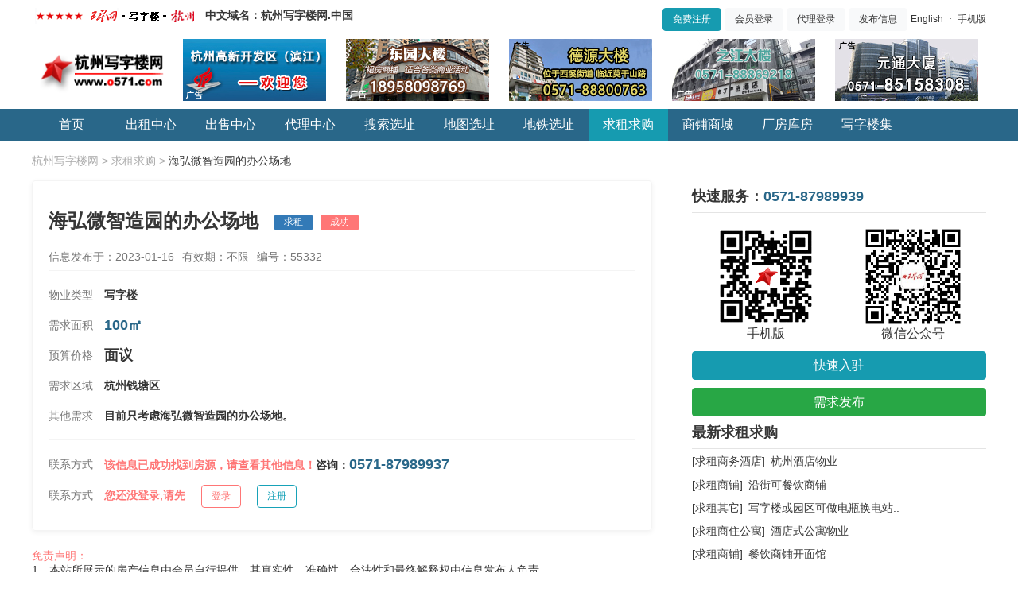

--- FILE ---
content_type: text/html; Charset=gb2312
request_url: https://www.o571.com/askfor/html/55332.html
body_size: 3805
content:

<!DOCTYPE html>
<html lang="zh-CN">
<head>
<meta charset="gb2312" />
<meta name="renderer" content="webkit">
<meta http-equiv="X-UA-COMPATIBLE" content="IE=edge,chrome=1">
<title>杭州写字楼海弘微智造园的办公场地-杭州写字楼网</title>
<meta name="keywords" content="求租写字楼,求租店面,求租商铺,求租厂房">
<meta name="description" content="海弘微智造园的办公场地.">
    <!--bootstrap-->
    <link rel="stylesheet" href="https://g.o571.com/library/bootstrap/css/bootstrap.min.css">
    <!--layui-->
    <link rel="stylesheet" href="https://g.o571.com/library/layui/css/layui.css">
    <!--iconfont-->
    <link rel="stylesheet" href="/config/static/iconfont/iconfont.css">
    <!--css-->
    <link rel="stylesheet" href="https://g.o571.com/assets/css/global-202008178008.css">
    <link rel="stylesheet" href="https://g.o571.com/assets/css/o571/HomePage.css">
    <link rel="stylesheet" href="https://g.o571.com/assets/css/o571/ListPage.css">
    <link rel="stylesheet" href="https://g.o571.com/assets/css/o571/InfoPage.css">
</head>
<script src="https://g.o571.com/library/jquery/jquery.min.js"></script>
<body class="userNone" oncontextmenu="return false" onselectstart="return false" 
ondragstart="return false" onbeforecopy="return false" oncopy="document.selection.empty()" onselect="document.selection.empty()">
    <div id="header" class="header">
        
        <!--header s-->
        <script src="/config/static/js/header_home.js"></script>

        <!--header end-->
        <!--头部广告-->
        <div class="row banner_item">
            <div class="col-sm weblogo">
                <span><img src="https://g.o571.com/assets/img/o571logo.gif"/></span>
            </div>
            <!--<div class="header-city">
                <span class="city">杭州</span>
                <i class="icon icon-xia"></i>
            </div>-->
            
            <div class="col-sm">
                <a href="https://www.o571.com/lease/lease_bjq.html" target="_blank"><img src="https://img.o571.com/fc/ad/20210106133034008.jpg" height="78" width="180"/></a>
            </div>
            
            <div class="col-sm">
                <a href="https://www.o571.com/vip/21343_9407x63201.html" target="_blank"><img src="https://img.o571.com/fc/ad/20241231091912860.jpg" height="78" width="180"/></a>
            </div>
            
            <div class="col-sm">
                <a href="https://www.o571.com/vip/2112_18513x44214.html" target="_blank"><img src="https://img.o571.com/fc/ad/20230728170240383.jpg" height="78" width="180"/></a>
            </div>
            
            <div class="col-sm">
                <a href="https://www.o571.com/vip/1988_25337x49766.html" target="_blank"><img src="https://img.o571.com/fc/ad/20251128174748871.jpg" height="78" width="180"/></a>
            </div>
            
            <div class="col-sm">
                <a href="https://www.o571.com/vip/2324_9407x54412.html" target="_blank"><img src="https://img.o571.com/fc/ad/20230414112924776.gif" height="78" width="180"/></a>
            </div>
            
        </div>
    </div>
    <!--主页内容-->
    <div id="container">
    <!--导航-->
    <div class="home-navs">
        <div class="home-navslist">
            <ul class="home-navs_item text-center">
                <li> <a href="/">首页</a></li>
                <li><a href="/lease/">出租中心</a></li>
                <li><a href="/sale/">出售中心</a></li>
                <li><a href="/dl/index.html">代理中心</a></li>
                <li><a href="/map/list_sellh_571.html">搜索选址</a></li>
                <li><a href="/map/">地图选址</a></li>
                <li><a href="/subway/">地铁选址</a></li>
                <li class="active"><a href="/askfor/">求租求购</a></li>
                <li><a href="/shop/">商铺商城</a></li>
                <li><a href="/factory/">厂房库房</a></li>
                <li><a href="/show/">写字楼集</a></li>
            </ul>
        </div>
    </div>
    <!--导航 end-->
    <div class="page-main">
            <div class="brand-crumb">
                <!--面包屑-->
                <div class="crumb-info">
                    <a href="/">杭州写字楼网</a>
                    <span>&gt;</span>
                    <a href="/askfor/">求租求购</a>
                    <span>&gt;</span>
                    海弘微智造园的办公场地
                </div>
            </div>
            <!--主体列表 S-->
            <div class="list-card clearfix row">
                <div class="col-l list-main clearfix">
                    <div class="ask-box">
                        <div class="ask-info">
                            
                            <div class="base-info">
                                
                                <div class="info-line">
                                        <div class="name row">
                                            <h1>海弘微智造园的办公场地</h1>
                                            <span class="bg-blue tag">求租</span>
                                            
                                            <span class="bg-red tag">成功</span>
                                            
                                        </div>
                                        <div class="row subtitle">
                                            <span>信息发布于：2023-01-16</span>
                                            <span>有效期：不限</span>
                                            <span>编号：55332</span>
                                        </div>
                                </div>

                                <ul class="info-line">
                                    <li>
                                        <span class="lb">物业类型</span>
                                        <div class="txt">
                                            <span>写字楼</span></span>
                                        </div>
                                    </li>
                                    <li>
                                        <span class="lb">需求面积</span>
                                        <div class="txt">
                                            <span class="area"><font class="text-blue">100㎡</font></span>
                                        </div>
                                    </li>
                                    <li>
                                        <span class="lb">预算价格</span>
                                        <div class="txt">
                                            <span class="price">面议</span>
                                        </div>
                                    </li>
                                    <li>
                                        <span class="lb">需求区域</span>
                                        <div class="txt">
                                            <span>杭州钱塘区</span>
                                        </div>
                                    </li>
                                    <li>
                                        <span class="lb">其他需求</span>
                                        <div class="txt breakword">
                                            <span>目前只考虑海弘微智造园的办公场地。</span>
                                        </div>
                                    </li>
                                    
                                </ul>
                                
                                <ul>
                                     <li>
                                        <span class="lb">联系方式</span>
                                        <p class="txt">
                                            <span><font class="text-red">该信息已成功找到房源，请查看其他信息！</font>咨询：<font class="area text-blue">0571-87989937</font></span>
                                        </p>
                                    </li>
                                </ul>
                                
                                <ul>
                                    <li>
                                        <span class="lb">联系方式</span>
                                        <p class="txt">
                                            <span><font class="text-red">您还没登录,请先</font></span>
                                            <span><button class="btn-outline-danger btn" onclick="javascript:window.open('/member/login.asp','_blank')">登录</button></span>
                                            <span><button class="btn-outline-info btn" onclick="javascript:window.open('/member/register.asp','_blank')">注册</button></span>
                                        </p>
                                    </li>
                                </ul>
                                
                            </div>
                        </div>
                    </div>
                    <div class="row">
                        <p class="text-red mt20">免责声明：</p>
                        <p class="">1、本站所展示的房产信息由会员自行提供，其真实性、准确性、合法性和最终解释权由信息发布人负责。</p>
                        <p class="">2、本站不参与交易过程，不收取中介费用，也不对交易结果承担法律责任。本站友情提醒：</p>
                        <p class="">&ensp;&ensp;&ensp;为保障您的利益，请客户在进行交易时提高警觉性。</p>
                        <p class="">3、凡认证会员本站都已对业主身份和房源资质完成了审核。联系举报邮件发至<font class="text-blue">kf#5sw.com,#换为@</font></p>
                    </div>
                </div>
                <div class="col-r">
                    <div class="list-aside">
                        <!-- 快速入驻 -->
                        <div id="fast_r"></div>
                        <!-- 地铁求租 -->
                        <div id="ask_new"></div>
                    </div>
                </div>
                <!--list-card end-->
            </div>
            <!--page-main end-->
        </div>
        <!--container end-->
        <!--返回顶部-->
        <div id="totop"></div>
        <!--footer2 s-->
        <script src="https://g.o571.com/assets/js/o571/footer2.js"></script>
        <!--footer2 end-->
</body>

</html>
<script src="https://g.o571.com/library/layui/layui.js"></script>

<script>
    layui.use(['layer', 'util','carousel'], function () {
        var $ = layui.jquery,
            util = layui.util,
            //laydate = layui.laydate,
            carousel = layui.carousel,
            layer = layui.layer; //独立版的layer无需执行这一句
       //图片轮播
        carousel.render({
            elem: '#test10'
            ,width: '480px'
            ,height: '320px'
            ,interval: 5000
        });
        
        var $ = layui.$, active = {
            set: function(othis){
            var THIS = 'layui-bg-normal'
            ,key = othis.data('key')
            ,options = {};
            othis.css('background-color', '#5FB878').siblings().removeAttr('style'); 
            options[key] = othis.data('value');
            ins3.reload(options);
            }
        };
        //触发事件
        var active = {
            
            layer_msg: function () {
                layer.open({
                    type: 2,
                    title: '在线留言',
                    area: ['660px', '400px'],
                    maxmin: true,
                    content: '/config/api/layer/layer_cls.asp?cls=layer_msg'
                });
            }
        };
        $('.layer').on('click', function () {
            var type = $(this).data('type');
            active[type] ? active[type].call(this) : '';
        });
    });

    
    //条件筛选 变色
    $('.select-item li a,.sort-list li a').each(function(){
        if($($(this))[0].href==String(window.location))
        $(this).parent().addClass('on');
    });

    //ajax加载
    $.get('/config/static/js/cls_ajax.asp?pos=fast_r',function(d){$('#fast_r').html(d)});
    $.get('/config/static/js/cls_ajax.asp?pos=totop',function(d){$('#totop').html(d)});
    $.get('/config/static/js/cls_ajax.asp?pos=imgtxt_r&uid=',function(d){$('#imgtxt_r').html(d)});
    $.get('/config/static/js/cls_ajax.asp?pos=ask_new',function(d){$('#ask_new').html(d)});
</script>


--- FILE ---
content_type: text/html; Charset=gb2312
request_url: https://www.o571.com/config/static/js/cls_ajax.asp?pos=fast_r
body_size: 782
content:

    <div class="aside-from">
        <span class="box-tit">快速服务：<font class="text-blue">0571-87989939</font></span>
        <div class="aside-code pt20">
            <span>
                <img src="https://g.o571.com/assets/img/o571.png">
                <p>手机版</p>
            </span>
            <span>
                <img src="https://g.o571.com/assets/img/weixino.jpg">
                <p>微信公众号</p>
            </span>
        </div>
        <div class="form-box">
            <p><button href="javascript:void(0);" class="btn btn-info layer" data-type="layer_fast" id="layer_fast">快速入驻</button></p>
        </div>
        <div class="form-box">
            <p class="mt10"><button href="javascript:void(0);" class="btn btn-success layer" data-type="layer_ask" id="layer_ask">需求发布</button></p>
        </div>
    </div>
    <script>
    layui.use(['layer', 'util', 'carousel'], function () {
        var $ = layui.jquery,
            util = layui.util,
            //laydate = layui.laydate,
            layer = layui.layer; //独立版的layer无需执行这一句
        //触发事件
        var active = {
            layer_ask: function () {
                    layer.open({
                        type: 2,
                        area: ['660px', '580px'],
                        title: '快速需求发布',
                        maxmin: true,
                        content: '/config/api/layer/layer_cls.asp?cls=layer_ask'
                    });
                },
            layer_fast: function () {
                layer.open({
                    type: 2,
                    area: ['500px', '300px'],
                    title: '快速入驻',
                    maxmin: true,
                    content: '/config/api/layer/layer_cls.asp?cls=layer_fast'
                });
            }
        };
        $('.layer').on('click', function () {
            var type = $(this).data('type');
            active[type] ? active[type].call(this) : '';
        });
    });
    </script>


--- FILE ---
content_type: text/html; Charset=gb2312
request_url: https://www.o571.com/config/static/js/cls_ajax.asp?pos=totop
body_size: 161
content:

    <div class="rollto" style="display: none;">
        <i class="icon icon-totop" title="返回顶部"></i>
    </div>
    <script>
    //回到顶部
    $(".rollto").click(function () {
        $("html,body").animate({
            scrollTop: 0
        }, 200);
    });
    $(document).scroll(function () {
        var scroll_top = $(document).scrollTop();
        //高度多少出现返回顶部，可以随意调整
        if (scroll_top > 600) {
            $(".rollto").show();
        } else {
            $(".rollto").hide();
        }
    });
    </script>


--- FILE ---
content_type: text/html; Charset=gb2312
request_url: https://www.o571.com/config/static/js/cls_ajax.asp?pos=imgtxt_r&uid=
body_size: 637
content:

    <span class="box-tit pt20">热门楼盘</span>
    <div class="aside-img pt20">
        
        <div class="img-item">
            <div class="pic"><a href="/dl/house_52402.html"><img class="lazy-timeout-click"
                    src="https://img.o571.com/fc/show/office/20241015154109782.jpg" alt="远洋国际中心"></a>
            </div>
            <div class="text">
                <h3 class="text-bold"><a href="/dl/house_52402.html">远洋国际中心</a></h3>
                <p class="price">60-500㎡</p>
                <p>大关路179号</p>
            </div>
        </div>
        
        <div class="img-item">
            <div class="pic"><a href="/dl/house_55623.html"><img class="lazy-timeout-click"
                    src="https://img.o571.com/fc/show/office/20160524100759971.jpg" alt="绿城·深蓝广场"></a>
            </div>
            <div class="text">
                <h3 class="text-bold"><a href="/dl/house_55623.html">绿城·深蓝广场</a></h3>
                <p class="price">65-800㎡</p>
                <p>朝晖路203号</p>
            </div>
        </div>
        
        <div class="img-item">
            <div class="pic"><a href="/dl/house_54250.html"><img class="lazy-timeout-click"
                    src="https://img.o571.com/fc/show/office/20180502150016936.jpg" alt="绿地中央广场"></a>
            </div>
            <div class="text">
                <h3 class="text-bold"><a href="/dl/house_54250.html">绿地中央广场</a></h3>
                <p class="price">50-1500㎡</p>
                <p>大关路与丽水路交汇处</p>
            </div>
        </div>
        
        <div class="img-item">
            <div class="pic"><a href="/dl/house_52435.html"><img class="lazy-timeout-click"
                    src="https://img.o571.com/fc/show/office/20201015131643900.jpg" alt="万通中心"></a>
            </div>
            <div class="text">
                <h3 class="text-bold"><a href="/dl/house_52435.html">万通中心</a></h3>
                <p class="price">310㎡</p>
                <p>大关路与上塘路交界处西北角</p>
            </div>
        </div>
        
        <div class="img-item">
            <div class="pic"><a href="/dl/house_36185.html"><img class="lazy-timeout-click"
                    src="https://img.o571.com/fc/show/office/20160604120357250.jpg" alt="元丰·钛合国际"></a>
            </div>
            <div class="text">
                <h3 class="text-bold"><a href="/dl/house_36185.html">元丰·钛合国际</a></h3>
                <p class="price">100-250㎡</p>
                <p>朝晖路168号</p>
            </div>
        </div>
        
        <div class="btn-more"><a href="https://www.o571.com/dl/list_house.html" target="_blank">查看全部</a></div>
    </div>


--- FILE ---
content_type: text/html; Charset=gb2312
request_url: https://www.o571.com/config/static/js/cls_ajax.asp?pos=ask_new
body_size: 394
content:

<span class="box-tit">最新求租求购</span>
<div class="text-item">
    <ul>
        
        <li>
            <a href="https://www.o571.com/askfor/html/58161.html" target="_blank">
                <span class="text" title="杭州酒店物业">[求租商务酒店]&ensp;杭州酒店物业</span>
            </a>
        </li>
        
        <li>
            <a href="https://www.o571.com/askfor/html/58085.html" target="_blank">
                <span class="text" title="沿街可餐饮商铺">[求租商铺]&ensp;沿街可餐饮商铺</span>
            </a>
        </li>
        
        <li>
            <a href="https://www.o571.com/askfor/html/57856.html" target="_blank">
                <span class="text" title="写字楼或园区可做电瓶换电站的场地">[求租其它]&ensp;写字楼或园区可做电瓶换电站..</span>
            </a>
        </li>
        
        <li>
            <a href="https://www.o571.com/askfor/html/56335.html" target="_blank">
                <span class="text" title="酒店式公寓物业">[求租商住公寓]&ensp;酒店式公寓物业</span>
            </a>
        </li>
        
        <li>
            <a href="https://www.o571.com/askfor/html/58184.html" target="_blank">
                <span class="text" title="餐饮商铺开面馆">[求租商铺]&ensp;餐饮商铺开面馆</span>
            </a>
        </li>
        
        <li>
            <a href="https://www.o571.com/askfor/html/58403.html" target="_blank">
                <span class="text" title="一楼场地做地推">[求租其它]&ensp;一楼场地做地推</span>
            </a>
        </li>
        
        <li>
            <a href="https://www.o571.com/askfor/html/57866.html" target="_blank">
                <span class="text" title="写字楼或沿街商铺">[求租商铺]&ensp;写字楼或沿街商铺</span>
            </a>
        </li>
        
        <li>
            <a href="https://www.o571.com/askfor/html/54618.html" target="_blank">
                <span class="text" title="主城区宾馆酒店">[求租购商务酒店]&ensp;主城区宾馆酒店</span>
            </a>
        </li>
        
    </ul>
    <div class="btn-more"><a href="https://www.o571.com/askfor/" target="_blank">查看全部</a></div>
</div>


--- FILE ---
content_type: text/css
request_url: https://www.o571.com/config/static/iconfont/iconfont.css
body_size: 1243
content:
@font-face {
  font-family: 'iconfont';
  src: url('iconfont.eot');
  src: url('iconfont.eot?#iefix') format('embedded-opentype'),
    url('iconfont.woff2') format('woff2'),
    url('iconfont.woff') format('woff'),
    url('iconfont.ttf') format('truetype'),
    url('iconfont.svg#iconfont') format('svg');
}

[data-icon]:before {
  font-family: "iconfont" !important;
  content: attr(data-icon);
  font-style: normal !important;
  font-weight: normal !important;
  font-variant: normal !important;
  text-transform: none !important;
  speak: none;
  line-height: 1;
  -webkit-font-smoothing: antialiased;
  -moz-osx-font-smoothing: grayscale;
}

[class^="icon-"]:before,
[class*=" icon-"]:before {
  font-family: "iconfont" !important;
  font-style: normal !important;
  font-weight: normal !important;
  font-variant: normal !important;
  text-transform: none !important;
  speak: none;
  line-height: 1;
  -webkit-font-smoothing: antialiased;
  -moz-osx-font-smoothing: grayscale;
}

.icon-totop:before {
  content: "\e713";
}


.icon-message:before {
  content: "\e61f";
}

.icon-duanxin:before {
  content: "\e647";
}

.icon-video:before {
  content: "\e697";
}

.icon-ditie:before {
  content: "\e6ef";
}

.icon-weizhi:before {
  content: "\e634";
}

.icon-quyu:before {
  content: "\e93c";
}

.icon-touxiang:before {
  content: "\e639";
}

.icon-xinjianwenjianjia:before {
  content: "\e601";
}

.icon-xinwen:before {
  content: "\e67e";
}

.icon-dian:before {
  content: "\ec1e";
}

.icon-dianji:before {
  content: "\e6ca";
}

.icon-pinpai:before {
  content: "\e68e";
}

.icon-fangyuantuijian:before {
  content: "\e64a";
}

.icon-ruzhu:before {
  content: "\e66f";
}

.icon-weituo:before {
  content: "\e615";
}

.icon-tuichu:before {
  content: "\e61d";
}

.icon-shenfenzheng:before {
  content: "\e62e";
}

.icon-jiameng:before {
  content: "\e613";
}

.icon-daili:before {
  content: "\e633";
}

.icon-chakan:before {
  content: "\e61c";
}

.icon-rencai:before {
  content: "\e68b";
}

.icon-xuqiu:before {
  content: "\e735";
}

.icon-fuwu:before {
  content: "\e60e";
}

.icon-zhongjie:before {
  content: "\e610";
}

.icon-fangchan:before {
  content: "\e632";
}

.icon-jieshao:before {
  content: "\e60c";
}

.icon-qiuzhi:before {
  content: "\e630";
}

.icon-zhaopin:before {
  content: "\e63b";
}

.icon-home:before {
  content: "\e636";
}

.icon-weishiyong:before {
  content: "\e6d0";
}

.icon-biaoqian:before {
  content: "\e62f";
}

.icon-yishiyong:before {
  content: "\e621";
}

.icon-qiye:before {
  content: "\e602";
}

.icon-yuangong:before {
  content: "\e618";
}

.icon-fenxi:before {
  content: "\e6cf";
}

.icon-top10:before {
  content: "\e638";
}

.icon-qiyexinxi:before {
  content: "\e656";
}

.icon-hetong:before {
  content: "\e61b";
}

.icon-jixiao:before {
  content: "\e68d";
}

.icon-shouji:before {
  content: "\e603";
}

.icon-bofang:before {
  content: "\e606";
}

.icon-weixinxiaochengxu:before {
  content: "\e607";
}

.icon-weixin:before {
  content: "\e608";
}

.icon-zanting:before {
  content: "\e609";
}

.icon-qiyechaxun:before {
  content: "\e60d";
}

.icon-QQ:before {
  content: "\e60f";
}

.icon-dianhua:before {
  content: "\e611";
}

.icon-mingpian:before {
  content: "\e612";
}

.icon-youjian:before {
  content: "\e614";
}

.icon-naozhong:before {
  content: "\e616";
}

.icon-icon_guanbi:before {
  content: "\e617";
}

.icon-saoyisao:before {
  content: "\e739";
}

.icon-sousuo:before {
  content: "\e73a";
}

.icon-maikefeng:before {
  content: "\e73c";
}

.icon-pinglun:before {
  content: "\e73f";
}

.icon-shanchu:before {
  content: "\e742";
}

.icon-shuaxin:before {
  content: "\e747";
}

.icon-wenjianjia:before {
  content: "\e74a";
}

.icon-yinhangka:before {
  content: "\e74b";
}

.icon-tupian:before {
  content: "\e74e";
}

.icon-tianjia:before {
  content: "\e752";
}

.icon-bangzhu:before {
  content: "\e756";
}

.icon-erweima1:before {
  content: "\e764";
}

.icon-mima:before {
  content: "\e766";
}

.icon-hezuo:before {
  content: "\e777";
}

.icon-edit:before {
  content: "\e66d";
}

.icon-checkbox:before {
  content: "\e7a4";
}

.icon-checkbox-uncheck:before {
  content: "\e600";
}

.icon-roundcheckfill:before {
  content: "\e6e0";
}

.icon-roundcheck:before {
  content: "\e6e1";
}

.icon-roundclosefill:before {
  content: "\e6e2";
}

.icon-roundclose:before {
  content: "\e6e3";
}

.icon-likefill:before {
  content: "\e6e4";
}

.icon-like:before {
  content: "\e6e5";
}

.icon-refund:before {
  content: "\e6ea";
}

.icon-xiaoxi:before {
  content: "\e6ec";
}

.icon-tongxunlu:before {
  content: "\e6ed";
}

.icon-jingyin:before {
  content: "\e6ee";
}

.icon-wifi:before {
  content: "\e6f2";
}

.icon-share:before {
  content: "\e6f3";
}

.icon-notice:before {
  content: "\e70a";
}

.icon-picfill:before {
  content: "\e72c";
}

.icon-baseline-radio_button_unchecked-px:before {
  content: "\e622";
}

.icon-baseline-radio_button_checked-px:before {
  content: "\e623";
}

.icon-baseline-check_box_outline_blank-px:before {
  content: "\e624";
}

.icon-star:before {
  content: "\e625";
}

.icon-shang:before {
  content: "\e626";
}

.icon-baseline-check_box-px:before {
  content: "\e627";
}

.icon-starfill:before {
  content: "\e628";
}

.icon-xia:before {
  content: "\e629";
}

.icon-zuo:before {
  content: "\e62a";
}

.icon-baseline-remove-px:before {
  content: "\e62c";
}

.icon-baseline-add-px:before {
  content: "\e62d";
}

.icon-help:before {
  content: "\e631";
}

.icon-baseline-search-px:before {
  content: "\e637";
}

.icon-dui:before {
  content: "\e619";
}

.icon-close:before {
  content: "\e61a";
}

.icon-more:before {
  content: "\e61e";
}

.icon-you:before {
  content: "\e620";
}

.icon-chart:before {
  content: "\e60a";
}

.icon-shuju:before {
  content: "\e60b";
}

.icon-time:before {
  content: "\e662";
}

.icon-vip:before {
  content: "\e6c3";
}

.icon-sort:before {
  content: "\e700";
}

.icon-renzheng:before {
  content: "\e63a";
}

.icon-lianjie:before {
  content: "\e646";
}

.icon-shezhi:before {
  content: "\e64e";
}

.icon-tishi:before {
  content: "\e654";
}

.icon-quan:before {
  content: "\e65b";
}

.icon-new:before {
  content: "\e667";
}

.icon-loading:before {
  content: "\e62b";
}

.icon-my:before {
  content: "\e635";
}

.icon-kefu:before {
  content: "\e649";
}

.icon-top:before {
  content: "\e653";
}

.icon-natice:before {
  content: "\e65e";
}

.icon-bad:before {
  content: "\e716";
}

.icon-good:before {
  content: "\e717";
}

--- FILE ---
content_type: text/css
request_url: https://g.o571.com/assets/css/global-202008178008.css
body_size: 8316
content:
@charset "gb2312";

a,
abbr,
acronym,
address,
applet,
article,
aside,
audio,
b,
big,
blockquote,
body,
canvas,
caption,
center,
cite,
code,
dd,
del,
details,
dfn,
div,
dl,
dt,
em,
embed,
fieldset,
figcaption,
figure,
footer,
form,
h1,
h2,
h3,
h4,
h5,
h6,
header,
hgroup,
html,
i,
iframe,
img,
ins,
kbd,
label,
legend,
li,
mark,
menu,
nav,
object,
ol,
output,
p,
pre,
q,
ruby,
s,
samp,
section,
small,
span,
strike,
strong,
sub,
summary,
sup,
table,
tbody,
td,
tfoot,
th,
thead,
time,
tr,
tt,
u,
ul,
var,
video {
  margin: 0;
  padding: 0;
  border: 0;
  font-size: 100%;
  font: inherit;
  vertical-align: baseline
}

article,
aside,
details,
figcaption,
figure,
footer,
header,
hgroup,
menu,
nav,
section {
  display: block
}

body {
  overflow-x: hidden;
}

a,
i,
span {
  display: inline-block;
  text-decoration: none;
  -webkit-transition: all 0.3s;
  transition: all 0.3s;
}

a:hover,
a:focus,
i:hover,
i:focus,
span:hover,
span:focus {
  text-decoration: none;
}

a {
  text-decoration: none
}

a img,
fieldset,
iframe,
img {
  border-width: 0;
  border-style: none
}

ol,
ul,
li {
  list-style: none
}

blockquote,
q {
  quotes: none
}

blockquote:after,
blockquote:before,
q:after,
q:before {
  content: "";
  content: none
}

table {
  border-collapse: collapse;
  border-spacing: 0
}

:focus,
input:focus {
  outline: 0
}

hr {
  display: block;
  height: 1px;
  border: 0;
  border-top: 1px solid #ccc;
  margin: 1em 0;
  padding: 0
}

img,
input,
select {
  vertical-align: middle
}

input {
  padding: 0;
  border: 0
}

img {
  border: 0;
  display: inline-block
}

input,
select,
input,
textarea {
  font-size: 12px;
  outline: 0
}

select,
input {
  vertical-align: middle
}

input[type="reset"]::-moz-focus-inner,
input[type="button"]::-moz-focus-inner,
input[type="submit"]::-moz-focus-inner,
input[type="file"]>input[type="button"]::-moz-focus-inner {
  border: 0;
  padding: 0
}

textarea {
  resize: none
}

fieldset {
  border: 0
}

table {
  border-collapse: collapse;
  border-spacing: 0
}

caption,
th {
  text-align: left
}

address,
caption,
th,
cite,
code,
em {
  font-style: normal;
  font-weight: normal
}

a:link,
a:visited,
a:active {
  color: #363636;
  text-decoration: none;
  outline: 0
}

a:hover {
  color: #f60;
  text-decoration: none;
  outline: 0
}

body,
html {
  background-color: #fff
}

body {
  font-size: 14px;
  color: #363636;
  font-family: HiraginoSansGB-W3, Hiragino Sans GB, Microsoft Yahei UI, Microsoft Yahei, Segoe UI, Tahoma, SimSun, sans-serif;
  text-rendering: optimizeLegibility;
  -ms-text-size-adjust: 100%;
  -webkit-text-size-adjust: 100%;
  -webkit-font-smoothing: antialiased;
  -moz-osx-font-smoothing: grayscale
}

section {
  margin: 10px 0;
  width: 100%;
}

.fl {
  float: left
}

.fr {
  float: right
}

.clearfix:after,
.clearfix:before {
  content: "";
  display: table
}

.clearfix:after {
  clear: both
}

.no-padding {
  padding: 0 !important;
}

.no-padding-bottom {
  padding-bottom: 0 !important;
}

.no-padding-top {
  padding-top: 0 !important;
}

.no-margin {
  margin: 0 !important;
}

.no-margin-bottom {
  margin-bottom: 0 !important;
}

.no-margin-top {
  margin-top: 0 !important;
}

.pt7 {
  padding-top: 7px;
}

.pt20 {
  padding-top: 20px;
}

.mt10 {
  margin-top: 10px;
}

.mt20 {
  margin-top: 20px;
}

.card {
  margin-bottom: 30px;
  -webkit-box-shadow: 2px 2px 2px rgba(0, 0, 0, 0.1), -1px 0 2px rgba(0, 0, 0, 0.05);
  box-shadow: 2px 2px 2px rgba(0, 0, 0, 0.1), -1px 0 2px rgba(0, 0, 0, 0.05);
}

.card-header {
  -webkit-box-shadow: 2px 2px 2px rgba(0, 0, 0, 0.05);
  box-shadow: 2px 2px 2px rgba(0, 0, 0, 0.05);
}

.bg-red {
  background: #ff7676 !important;
  color: #fff;
}

.bg-red:hover {
  color: #fff;
}

.bg-blue {
  background: #337ab7 !important;
  color: #fff;
}

.bg-blue:hover {
  color: #fff;
}

.bg-green {
  background: #28A745 !important;
  color: #fff;
}

.bg-green:hover {
  color: #fff;
}

.bg-gray {
  background: #ced4da !important;
}

.bg-lightblue {
  background: #EBF5F7 !important;
}

.bg-white {
  background: #fff !important;
}

.bg-orange {
  background: #ffc36d !important;
  color: #fff;
}

.bg-orange:hover {
  color: #fff;
}

.bg-violet {
  background: #296789 !important;
  color: #fff;
}

.bg-violet:hover {
  color: #fff;
}

.text-red {
  color: #ff7676;
}

.text-red:hover {
  color: #ff7676;
}

.text-green {
  color: #54e69d;
}

.text-green:hover {
  color: #54e69d;
}

.text-orange {
  color: #ffc36d;
}

.text-orange:hover {
  color: #ffc36d;
}

.text-blue {
  color: #296789;
}

.text-blue:hover {
  color: #0066CC;
}

.text-violet {
  color: #0066CC;
}

.text-violet:hover {
  color: #296789;
}

.text-gray {
  color: #ced4da;
}

.text-gray:hover {
  color: #ced4da;
}

.text-dark {
  color: #9399a5;
}

.text-dark:hover {
  color: #9399a5;
}

.text-darkgray {
  color: #555;
}

.text-darkgray:hover {
  color: #555;
}

.text-center {
  text-align: center;
}

.text-letter {
  letter-spacing: 0.2em;
}

.text-bold {
  font-weight: 700;
}

.text-small {
  font-size: 0.9rem;
}

.text-xsmall {
  font-size: 0.8rem;
}

.text-overflow {
  display: inline-block;
  white-space: nowrap;
  word-wrap: normal;
  word-break: break-all;
  overflow: hidden;
  text-overflow: ellipsis;
  max-width: 100%
}

*[class*="icon-"] {
  -webkit-transform: translateY(3px);
  transform: translateY(3px);
}

button,
input {
  outline: none !important;
}

:-moz-placeholder,
:-ms-input-placeholder,
::-moz-placeholder,
::-webkit-input-placeholder,
::input-placeholder,
::placeholder {
  color: #bbb
}

/*??*/
.header-user .icon {
  font-size: 20px;
}

.header-topbar {
  width: 1200px;
  float: left;
  margin-top: 10px;
}

.header-language {
  padding: 0 10px
}

.header-tag,
.header-user {
  width: 50%;
  float: left;
}

.header-user {
  text-align: right;
}

.header-btn a {
  font-size: 12px;
  color: #363636;
}

#footer,
.header,
.content,
.home-navslist,
.footer {
  width: 1200px;
  margin: 0 auto;
}

#footer {
  border-top: #DCDCDC 1px solid;
  color: #666;
  line-height: 24px;
  font-size: 14px;
}

.ipt {
  float: left;
  color: #b7b7b7;
  width: 366px;
  height: 32px;
  line-height: 32px;
  padding: 0 12px;
  border: 1px solid #e4e4e4;
  border-right: 0;
  -webkit-border-radius: 3px 0 0 3px;
  -moz-border-radius: 3px 0 0 3px;
  border-radius: 3px 0 0 3px;
  background: #fff;
  overflow: hidden
}

.header2 {
  width: 1190px;
  width: 100%;
  margin: 0;
  background: #296789;
  color: #fff;
  box-shadow: 0 1px 0 0 #e4e6f0
}

.header2 .header_sec {
  width: 1190px;
  height: 40px;
  line-height: 40px;
  color: #9399a5;
  font-size: 12px;
  margin: 0 auto
}

.header2 .header_sec .sec-nav_item li {
  height: 40px;
  line-height: 40px;
  float: left;
}

.header2 .header_sec .sec-nav_item a {
  color: #9399a5;
  display: inline-block;
  margin-right: 20px;
}

.header2 .header_sec .sec-nav_item .cur a {
  color: #fff
}

.header2 .header_sec .sec-nav_item a:hover,
a:active {
  color: #fff;
}

.header2 .header_sec .header_aside {
  display: inline-block;
  margin-left: 40px;
}

.header2 .header_sec .header_aside .icon:before {
  display: inline-block;
  font-size: 16px;
  vertical-align: middle;
  margin-right: 5px;
  margin-bottom: 8px;
}

.header2 .header_sec .header_aside span.btn-login:hover,
.header2 .header_sec .header_aside span.btn-resgiter:hover {
  color: #fff
}

.footer2 {
  width: 1200px;
  background-color: #fff;
  font-size: 14px;
  border-top: 3px solid #e4e6f0;
  margin: 0 auto;
  margin-top: 30px;
}

.footer2,
.footer2 a {
  color: #aaa;
}

.footer2 .footer2-main,
.footer2 .footer2-aside {
  padding: 20px 0;
}

.footer2 .footer2-main {
  width: 70%;
  line-height: 26px;
  float: left;
}

.footer2 .footer2-aside {
  float: left;
  width: 30%;
}

.footer2 .footer2-aside a {
  font-size: 20px;
}

.footer2 .footer2-aside span {
  font-weight: 700;
  color: #296789;
}

.pages {
  text-align: right;
  font-size: 14px;
}

.page-item {
  margin-top: 15px;
  -webkit-border-radius: 4px;
  -moz-border-radius: 4px;
  border-radius: 4px;
  display: inline-block;
  padding-left: 0
}

.page-num {
  vertical-align: middle;
  display: inline-block;
  height: 28px;
  line-height: 28px;
  margin-top: -20px
}

.page-select {
  vertical-align: middle;
  display: inline-block;
  height: 28px;
  line-height: 28px;
  margin-top: -20px
}

.page-select select {
  height: 28px;
  line-height: 28px;
}

.page-item>li {
  display: inline-block;
}

.page-item>li>a,
.page-item>li>span {
  float: left;
  font-size: 14px;
  color: #363c40;
  text-align: center;
  width: 28px;
  height: 28px;
  line-height: 28px;
  background-color: #fff;
  border: 1px solid #b0b4b9;
  position: relative;
  text-decoration: none
}

.page-item>li>a:focus,
.page-item>li>a:hover,
.page-item>li>span:focus,
.page-item>li>span:hover {
  color: #fff;
  background-color: #337ab7;
  border-color: #337ab7
}

.page-item>.active>a,
.page-item>.active>a:focus,
.page-item>.active>a:hover,
.page-item>.active>span,
.page-item>.active>span:focus,
.page-item>.active>span:hover {
  background-color: #337ab7;
  border-color: #337ab7;
  color: #fff;
  cursor: default;
  z-index: 2
}

.page-item>.disabled>a,
.page-item>.disabled>a:focus,
.page-item>.disabled>a:hover,
.page-item>.disabled>span,
.page-item>.disabled>span:focus,
.page-item>.disabled>span:hover {
  background-color: #fff;
  border-color: #ddd;
  color: #777;
  cursor: not-allowed
}

.page-item>li.next a,
.page-item>li.next span,
.page-item>li.prev a,
.page-item>li.prev span {
  width: 30px;
  -webkit-border-radius: 2px;
  -moz-border-radius: 2px;
  border-radius: 2px
}

.page-item>li.more {
  margin: 0 -7px
}

.page-item>li.more span,
.page-item>li.more span:hover {
  color: #363c40;
  width: 30px;
  height: 30px;
  line-height: 30px;
  border: 0;
  background: 0 0
}

.row {
  width: 1200px;
  margin: 0 auto;
  overflow: hidden;
}

.brand-crumb a,
.brand-crumb span {
  color: #aaa;
  line-height: 50px;
}

.brand-tab {
  padding-top: 20px;
}

.brand-tab .tabs {
  border-bottom: 1px solid #337ab7
}

.brand-tab .tabs::after {
  display: block;
  clear: both;
  content: ".";
  height: 0;
  overflow: hidden;
  visibility: hidden
}

.brand-tab .tabs li {
  float: left;
  background: #e8f6fb;
  -webkit-border-radius: 4px 4px 0 0;
  -moz-border-radius: 4px 4px 0 0;
  border-radius: 4px 4px 0 0;
  height: 33px;
  text-align: center;
  line-height: 33px;
  margin-right: 15px;
  padding: 0 16px;
  font-size: 14px;
  color: #337ab7;
  cursor: pointer;
  position: relative
}

.brand-tab .tabs li:not(.active):hover {
  font-weight: 700
}

.brand-tab .tabs li:not(.active):hover .icon {
  font-weight: 400
}

.brand-tab .tabs li:not(.active):hover .tab-tips {
  display: block
}

.brand-tab .tabs li.active {
  background: #337ab7;
  color: #fff;
  font-weight: 700
}

.brand-tab .tabs .hotline {
  float: right;
  height: 33px;
  font-size: 16px;
  color: #777;
  font-weight: 700;
  line-height: 33px;
  margin-right: 10px;
}

.point-img {
  list-style: none;
  background-image: url("");
  height: 50px;
  background-repeat: no-repeat;
  background-size: 20px;
  padding: 0px 25px 10px;
}

.page-main {
  width: 1200px;
  margin: 0 auto;
}

.list-card {
  overflow: inherit;
  margin-bottom: 0
}

.list-card .col-l {
  width: 800px;
  float: left;
}

.list-card .col-r {
  width: 400px;
  float: left;
}

.search_area {
  width: 100%;
  height: 155px;
  padding: 25px 0;
  background: #f5f5f6;
  box-sizing: border-box
}

.search_area .search_nav {
  width: 1200px;
  height: 30px;
  margin: 0 auto 27px
}

.search_area .search_nav .nav-logo {
  width: 170px;
  height: 40px;
  display: inline-block;
  margin-right: 50px;
  background: url(https://g.o571.com/assets/img/5starlogo.png) no-repeat 50%/contain;
  background-image: url(https://g.o571.com/assets/img/5starlogo.png)
}

@media (-webkit-min-device-pixel-ratio:2),
(min-resolution:192dpi) {
  .search_area .search_nav .nav-logo {
    background-image: url(https://g.o571.com/assets/img/5starlogo.png)
  }
}

.search_area .search_nav .nav-logo {
  background-image: -webkit-image-set(url("https://g.o571.com/assets/img/5starlogo.png") 1x, url("https://g.o571.com/assets/img/5starlogo.png") 2x);
  vertical-align: bottom
}
.search_area .search_nav .nav-logo-o571 {
  width: 170px;
  height: 40px;
  display: inline-block;
  margin-right: 50px;
  background: url(https://g.o571.com/assets/img/o571logo.png) no-repeat 50%/contain;
  background-image: url(https://g.o571.com/assets/img/o571logo.png)
}
.search_area .search_nav .nav-logo-a571 {
  width: 170px;
  height: 40px;
  display: inline-block;
  margin-right: 50px;
  background: url(https://g.o571.com/assets/img/a571logo.png) no-repeat 50%/contain;
  background-image: url(https://g.o571.com/assets/img/a571logo.png)
}
@media (-webkit-min-device-pixel-ratio:2),
(min-resolution:192dpi) {
  .search_area .search_nav .nav-logo-o571 {
    background-image: url(https://g.o571.com/assets/img/o571logo.png)
  }
}

.search_area .search_nav .nav-logo-o571 {
  background-image: -webkit-image-set(url("https://g.o571.com/assets/img/o571logo.png") 1x, url("https://g.o571.com/assets/img/o571logo.png") 2x);
  vertical-align: bottom
}
.search_area .search_nav .nav-logo-a571 {
  width: 170px;
  height: 40px;
  display: inline-block;
  margin-right: 50px;
  background: url(https://g.o571.com/assets/img/a571logo.png) no-repeat 50%/contain;
  background-image: url(https://g.o571.com/assets/img/a571logo.png)
}

@media (-webkit-min-device-pixel-ratio:2),
(min-resolution:192dpi) {
  .search_area .search_nav .nav-logo-a571 {
    background-image: url(https://g.o571.com/assets/img/a571logo.png)
  }
}

.search_area .search_nav .nav-logo-a571 {
  background-image: -webkit-image-set(url("https://g.o571.com/assets/img/a571logo.png") 1x, url("https://g.o571.com/assets/img/a571logo.png") 2x);
  vertical-align: bottom
}
.search_area .search_nav .nav-logo-5s71 {
  width: 170px;
  height: 40px;
  display: inline-block;
  margin-right: 50px;
  background: url(https://g.o571.com/assets/img/5s71logo.png) no-repeat 50%/contain;
  background-image: url(https://g.o571.com/assets/img/5s71logo.png)
}

@media (-webkit-min-device-pixel-ratio:2),
(min-resolution:192dpi) {
  .search_area .search_nav .nav-logo-5s71 {
    background-image: url(https://g.o571.com/assets/img/5s71logo.png)
  }
}

.search_area .search_nav .nav-logo-5s71 {
  background-image: -webkit-image-set(url("https://g.o571.com/assets/img/5s71logo.png") 1x, url("https://g.o571.com/assets/img/5s71logo.png") 2x);
  vertical-align: bottom
}
.search_area .search_nav .search_nav-tab,
.search_area .search_nav .search_nav-tab li {
  display: inline-block;
  vertical-align: bottom
}

.search_area .search_nav .search_nav-tab li {
  line-height: 25px;
  font-size: 16px;
  margin-right: 30px;
  position: relative;
  font-weight: 700
}

.search_area .search_nav .search_nav-tab li a:hover {
  color: #337AB7
}

.search_area .search_nav .active {
  color: #337AB7
}

.search-box {
  margin-top: 20px;
  margin-bottom: 24px;
  position: relative;
  width: 1200px
}

.search-box .search_wrap {
  display: inline-block;
  width: 730px;
  line-height: 46px;
  font-size: 14px;
  border-radius: 2px;
  background-color: #fff;
  float: left;
  box-shadow: 0 1px 2px -1px rgba(0, 0, 0, .2)
}

.search-box .search_button,
.search-box .search_input {
  height: 44px;
  float: left;
}

.search-box .search_input {
  width: 680px;
  padding-left: 20px;
  box-sizing: border-box;
  border-width: 0;
  font-size: 14px
}

.search-box .search_input::-webkit-input-placeholder {
  color: #aaa
}

.search-box .search_button {
  border-style: none;
  background-color: #fff;
  width: 50px;
  font-size: 16px;
  overflow: hidden;
}

.select {
  width: 100%;
  position: relative;
  margin-top: 17px;
  margin-bottom: 5px;
  padding-bottom: 30px;
}

.select .icon-checkbox {
  color: #dee3e8
}

.select .icon-checkbox-choose {
  display: none;
  color: #296789
}

.select a {
  font-size: 12px;
  color: #333
}

.select a:hover {
  color: #296789;
  text-decoration: none
}

.select a:hover .icon-checkbox {
  color: #296789
}

.select .sel-value .checked {
  color: #337ab7
}

.select .sel-value .checked .icon-checkbox {
  display: none;
}

.select .sel-value .checked .icon-checkbox-choose {
  display: inline;
}

.select .del-choose {
  position: absolute;
  right: 200px;
  bottom: 43px
}

.select .del-choose a {
  font-size: 12px;
  color: #aaa
}

.select .del-choose .icon {
  margin-right: 5px;
  font-size: 20px;
}

.select .select-item {
  min-height: 31px;
  overflow: hidden
}

.select .select-item:nth-child(10),
.select-item:nth-child(9) {
  display: none
}

.select .sel-key {
  float: left;
  width: 70px;
  height: auto;
  font-size: 12px;
  font-weight: 700;
  line-height: 20px;
  color: #333
}

.select .sel-key {
  float: left;
  width: 70px;
  height: auto;
  font-size: 12px;
  font-weight: 700;
  line-height: 20px;
  color: #333
}

.select .sel-key,
.select .sel-value li,
.select .sel-value-small li {
  float: left;
  color: #151515
}

.select .sel-item .tab-t {
  padding: 4px 0
}

.select .tab-t {
  margin-bottom: 10px;
  overflow: hidden
}

.select .tab-t li {
  float: left;
  margin-right: 25px;
  line-height: 17px
}

.select .select-item li .icon {
  position: relative;
  top: 1px;
  font-size: 14px;
  margin-right: 4px;
  color: #333
}

.select li a:hover .icon {
  color: #337ab7
}

.select li.on .icon,
.select li.on a {
  color: #337ab7
}

.select li.on a {
  font-weight: 700
}

.select li.on .icon {
  font-weight: 400
}

.select .tab-c {
  min-height: 31px;
  margin-bottom: 10px;
  background: #f6f6f6
}

.select .tab-c .nrpart {
  overflow: hidden;
}

.select .tab-c .nrpart li {
  width: auto;
  margin: 5px 24px 5px 0
}

.select .tab-c .nrpart li:first-child {
  padding-left: 0;
}

.select .tab-c .nrpart .fb {
  font-size: 16px;
  font-weight: 600;
}

.select .tab-c .active {
  display: block
}

.select .sel-con {
  overflow: hidden
}

.select .sel-value,
.select .sel-value-small {
  float: left;
  overflow: hidden
}

.select .sel-value li {
  width: 107px;
  margin-bottom: 10px;
  line-height: 20px
}

.select .sel-value-small li {
  width: 70px;
  margin-bottom: 10px;
  line-height: 20px
}

.select .sel-value i,
.select .sel-value-small i {
  font-size: 20px;
}

.aside-from {
  font-size: 16px;
  width: 100%;
}

.aside-from .form-box input.ipt {
  font-size: 14px;
  -webkit-box-sizing: border-box;
  -moz-box-sizing: border-box;
  box-sizing: border-box;
  width: 100%;
  margin: 10px 0 10px 0;
  -webkit-border-radius: 0;
  -moz-border-radius: 0;
  border-radius: 0;
  border: 1px solid #e4e4e4
}

.aside-from .form-box .btn {
  font-size: 16px;
  width: 100%;
  padding: 5px 0;
}

.aside-from .form-box .tel {
  font-weight: 600;
  width: 100%;
  color: #337ab7;
  font-size: 16px;
  line-height: 60px;
  overflow: hidden
}

.box-all {
  width: 1200px;
}

.box-tit {
  width: 100%;
  font-size: 18px;
  line-height: 40px;
  font-weight: bold;
  border-bottom: 1px #e4e4e4 solid;
}

.box-tit:first-child {
  margin-top: 0;
}

.info-box-tit {
  width: 100%;
  font-size: 18px;
  line-height: 40px;
  font-weight: bold;
  padding-top: 24px;
}

.box-left {
  float: left;
  width: 828px;
  margin-right: 20px
}

.box-left:after {
  display: block;
  clear: both;
  height: 0;
  overflow: hidden;
  visibility: hidden;
  content: "."
}

.box-right {
  width: 350px;
  -webkit-box-sizing: border-box;
  -moz-box-sizing: border-box;
  box-sizing: border-box;
  padding: 10px 15px;
  border: 1px solid #f4f4f4;
  -webkit-box-shadow: 0 2px 6px 0 rgba(0, 0, 0, .06);
  -moz-box-shadow: 0 2px 6px 0 rgba(0, 0, 0, .06);
  box-shadow: 0 2px 6px 0 rgba(0, 0, 0, .06);
  -webkit-border-radius: 4px;
  -moz-border-radius: 4px;
  border-radius: 4px;
  background-color: #fff;
  margin-top: 10px;
}

.img-item {
  clear: both;
  margin-bottom: 30px;
}

.img-item .pic,
.img-item .pic img {
  width: 110px;
  height: 82px;
  overflow: hidden
}

.img-item .pic {
  float: left;
  margin-right: 10px
}

.img-item .text {
  overflow: hidden
}

.img-item .text h3,
.img-item .text p {
  font-size: 14px;
  height: 24px;
  line-height: 24px;
  overflow: hidden
}

.img-item .text h3 {
  margin-bottom: 10px;
}

.img-item .text p {
  color: #666;
  white-space: nowrap;
  -o-text-overflow: ellipsis;
  text-overflow: ellipsis
}

.img-item .text p.price {
  color: #ff6d6f
}

.imgtxt-item7 {
  padding: 0;
  margin: 0;
  margin-top: 10px;
  width: 1200px;
}

.imgtxt-item7 li {
  width: 14.2%;
  display: block;
  text-align: center;
}

.imgtxt-item7 li,
.imgtxt-item7 .mianji,
.imgtxt-item7 .price {
  float: left;
}

.imgtxt-item7 img {
  display: block;
  width: 160px;
  height: 140px;
  overflow: hidden;
}

.imgtxt-item7 h3,
.imgtxt-item7 .name {
  font-weight: bold;
  font-size: 14px;
  height: 32px;
  line-height: 32px;
  white-space: nowrap;
  overflow: hidden;
  text-overflow: ellipsis;
}

.imgtxt-item7 h3 a:hover,
.imgtxt-item7 .name a:hover {
  color: #007ef3;
  text-align: center;
}

.imgtxt-item7 .con p {
  width: 100%;
  line-height: 30px;
}

.imgtxt-item7 .con .mianji {
  color: #979797;
  font-size: 12px;
}

.imgtxt-item7 .con .price {
  color: #fb5033;
  font-size: 14px;
  float: right;
}

.info-item {
  overflow: hidden;
  margin-top: 10px;
  margin-bottom: 10px;
  border-bottom: 1px solid #f4f4f4;
}

.info-item .txt-con,
.info-item .info-right {
  float: left;
}

.info-item .txt-con .txt-tit {
  position: relative;
  z-index: 1;
  line-height: 36px;
}

.info-item .txt-con .txt-tit .name {
  padding-left: 10px;
  font-size: 19px;
  font-weight: 700;
  vertical-align: middle;
  max-width: 500px;
  white-space: nowrap;
  word-break: keep-all;
  overflow: hidden;
  -o-text-overflow: ellipsis;
  text-overflow: ellipsis;
  float: left;
}

.info-item .txt-con .txt-tit .name:hover {
  color: #0074C1
}

.info-item .txt-con {
  width: 600px;
}

.info-item .txt-con .txt-info {
  width: 100%;
  padding: 10px 10px 0 10px;
  font-size: 14px;
  color: #777;
  line-height: 22px;
  height: 86px;
  overflow: hidden;
}

.info-item .txt-con .txt-info p a {
  color: #777;
  max-width: 304px;
  overflow: hidden;
  word-break: keep-all;
  white-space: pre;
  -o-text-overflow: ellipsis;
  text-overflow: ellipsis;
  vertical-align: middle;
  text-decoration: none;
}

.info-item .txt-con .txt-msg {
  width: 100%;
  padding: 10px 10px 0 10px;
  font-size: 14px;
  color: #777;
  line-height: 22px;
  height: 86px;
  overflow: hidden;
}

.info-item .txt-con .txt-msg p {
  color: #777;
  max-width: 704px;
  overflow: hidden;
  word-break: keep-all;
  white-space: pre;
  -o-text-overflow: ellipsis;
  text-overflow: ellipsis;
  vertical-align: middle;
  text-decoration: none;
}

.info-item .info-right {
  word-break: keep-all;
  white-space: nowrap;
  vertical-align: middle
}

.info-item .info-right .tel {
  font-size: 18px;
  line-height: 40px;
  font-weight: 700;
  display: block
}

.info-item .info-right .price {
  font-size: 18px;
  color: #ff6d6f;
  font-weight: 700;
  display: block
}

.info-item .info-right .customer {
  padding-top: 18px;
  line-height: 40px;
  display: block
}

.info-item .info-right .customer img {
  width: 30px;
  height: 30px;
  -webkit-border-radius: 100%;
  -moz-border-radius: 100%;
  border-radius: 100%
}

.info-item .info-right .customer .name {
  font-size: 16px;
  color: #333;
  font-weight: 700;
  vertical-align: middle;
  margin-left: 4px;
  line-height: 40px;
  max-width: 64px;
  overflow: hidden;
  display: inline-block
}

.info-item .info-right .customer .name:hover {
  color: #0074C1
}

.info-item .info-right .customer .icon {
  font-size: 16px;
}

.info-item4 {
  display: inline-block;
  width: 100%;
  float: left;
  padding: 0 0 20px 0;
}

.info-item4 li {
  float: left;
  width: 25%;
  overflow: hidden;
  white-space: nowrap;
  line-height: 30px;
}

.info-item3 {
  width: 100%;
  padding: 10px 0;
  margin: 0;
}

.info-item3 li {
  float: left;
  height: 26px;
  line-height: 26px;
  font-size: 14px;
  width: 25%;
  overflow: hidden;
}

.info-item3 li a:hover {
  color: #337AB7;
}

.text-item {
  width: 100%;
  overflow: hidden;
}

.text-item span,
.text-item p {
  display: inline-block;
  vertical-align: middle
}

.text-item li,
.text-item p {
  width: 100%;
  line-height: 28px;
}

.text-item p {
  text-align: justify;
}

.text-item>li a {
  color: #666
}

.text-item li .number {
  width: 16px;
  height: 16px;
  text-align: center;
  line-height: 16px;
  font-size: 12px;
  color: #fff;
  font-weight: 700;
  -webkit-border-radius: 3px;
  -moz-border-radius: 3px;
  border-radius: 3px;
  margin-right: 7px;
  background: #337ab7;
  background-image: -webkit-gradient(linear, left top, right top, from(#5dd7ff), to(#337ab7));
  background-image: -webkit-linear-gradient(left, #5dd7ff 0, #337ab7 100%);
  background-image: -moz-linear-gradient(left, #5dd7ff 0, #337ab7 100%);
  background-image: -o-linear-gradient(left, #5dd7ff 0, #337ab7 100%);
  background-image: linear-gradient(to right, #5dd7ff 0, #337ab7 100%)
}

.text-item li .number.red-number {
  background: #ff6d6f;
  background-image: -webkit-gradient(linear, left top, right top, from(#ff898b), to(#ff6d6f));
  background-image: -webkit-linear-gradient(left, #ff898b 0, #ff6d6f 100%);
  background-image: -moz-linear-gradient(left, #ff898b 0, #ff6d6f 100%);
  background-image: -o-linear-gradient(left, #ff898b 0, #ff6d6f 100%);
  background-image: linear-gradient(to right, #ff898b 0, #ff6d6f 100%)
}

.text-item2,
.text-item3,
.text-item4 {
  width: 100%;
}

.text-item2 span,
.text-item3 span,
.text-item4 span {
  display: inline-block;
  vertical-align: middle;
  padding-right: 2px;
}

.text-item2 span:last-child,
.text-item3 span:last-child,
.text-item4 span:last-child {
  padding-right: 0;
}

.text-item2 ul li,
.text-item3 ul li,
.text-item4 ul li {
  height: 26px;
  line-height: 26px;
  font-size: 14px;
}

.text-item2 ul li {
  width: 50%;
  line-height: 30px;
  float: left;
  overflow: hidden;
  white-space: nowrap;
}

.text-item2>li a {
  color: #666
}

.text-item3 ul {
  width: 100%;
}

.text-item3 ul li {
  width: 33.2%;
  float: left;
  overflow: hidden;
  white-space: nowrap;
}

.text-item4 ul li {
  width: 25%;
  float: left;
  overflow: hidden;
}

.btn-more a {
  display: block;
  -webkit-box-sizing: border-box;
  -moz-box-sizing: border-box;
  box-sizing: border-box;
  text-align: center;
  font-size: 14px;
  color: #666;
  width: 280px;
  height: 35px;
  line-height: 35px;
  margin: 0 auto;
  margin-top: 20px;
  border: 1px solid #e6e6e6;
  overflow: hidden
}

.btn-more a:hover {
  color: #333;
  background: #e6e6e6;
  border-color: #e6e6e6
}

.btn-small-more a {
  display: block;
  -webkit-box-sizing: border-box;
  -moz-box-sizing: border-box;
  box-sizing: border-box;
  text-align: center;
  font-size: 14px;
  color: #666;
  width: 140px;
  height: 35px;
  line-height: 35px;
  float: left;
  border: 1px solid #e6e6e6;
  overflow: hidden
}

.btn-small-more a:hover {
  color: #333;
  background: #e6e6e6;
  border-color: #e6e6e6
}

.txt-more a {
  display: block;
  font-size: 14px;
  color: #aaa;
  width: 280px;
  height: 30px;
  line-height: 30px;
  overflow: hidden
}

.txt-more a:hover {
  text-decoration: none;
  color: #333;
  border-color: #d8d8d8
}

.list-card .tag,
.list-card .tag a,
.list-card .tag a:active,
.list-card .tag span,
.list-card .tag span:active {
  display: inline-block;
  color: #fff;
  height: 20px;
  font-size: 12px;
  text-align: center;
  line-height: 19px;
  padding: 0 12px;
  -webkit-border-radius: 2px;
  -moz-border-radius: 2px;
  border-radius: 2px
}

.list-card .tag2 a,
.list-card .tag2 a:active,
.list-card .tag2 span,
.list-card .tag2 span:active {
  display: inline-block;
  color: #666;
  height: 20px;
  font-size: 12px;
  text-align: center;
  line-height: 19px;
  padding: 0 12px;
  -webkit-border-radius: 2px;
  -moz-border-radius: 2px;
  border-radius: 2px
}

.list-card .btn {
  font-size: 12px;
}

.list-card .btn-big {
  font-size: 14px;
}

.enc-box {
  width: 100%;
  height: auto;
  margin-bottom: 10px
}

.enc-box .enc-tit {
  font-size: 20px;
  line-height: 45px;
  font-weight: 600
}

.enc-box .enc-tit .icon {
  font-size: 28px;
  padding-right: 5px;
}

.pea-cake {
  width: 100%;
  height: auto;
  font-size: 0
}

.pea-cake-inner {
  margin: 0 auto;
}

.pea-cake-list {
  width: 100%;
  height: auto;
  border: 1px solid #E7E7E7;
  box-shadow: 0 2px 4px 0 rgba(223, 223, 223, .5);
  border-radius: 2px;
  overflow: hidden
}

.pea-cake-list li:first-child {
  padding-left: 60px;
}

.pea-cake-item {
  display: inline-block;
  width: 20%;
  background-color: #FFF;
}

.pea-cake-item button {
  font-size: 14px;
}

.pea-cake-con {
  width: 100%;
  padding: 20px 0;
  box-sizing: border-box;
  background-color: #FFF;
  position: relative;
  text-align: center;
}

.pea-cake-icon {
  font-size: 40px;
  display: block;
  text-align: center;
  padding: 10px;
}

.pea-cake-dsc {
  text-align: center;
}

.pea-cake-dsc-tit {
  font-size: 16px;
  color: #000;
  font-weight: 400;
  line-height: 28px;
  margin-bottom: 3px
}

.pea-cake-dsc-txt {
  font-size: 14px;
  color: #666;
  line-height: 28px;
  text-align: center;
}

.channel-banner+.c-grid .pea-cake {
  margin-top: -130px
}

.c-grid {
  font-size: 0;
  position: relative;
  overflow: visible;
  -webkit-box-sizing: border-box;
  -moz-box-sizing: border-box;
  box-sizing: border-box;
  background-color: #fff
}

.c-grid [class*=c-g-] {
  display: inline-block;
  zoom: 1;
  -webkit-box-sizing: border-box;
  -moz-box-sizing: border-box;
  box-sizing: border-box;
  font-size: 14px;
  padding-right: 10px;
  vertical-align: top
}

.c-grid .c-grid-layout {
  width: 1240px;
  height: auto;
  margin: 0 auto;
  position: relative;
  z-index: 2
}

.c-grid .tabs-box {
  border-top: 1px #DCDCDC solid;
}

.c-grid .tabs {
  width: 100%;
  display: block;
  position: relative;
  height: 40px;
  line-height: 40px;
  font-size: 14px;
}

.c-grid .tabs li {
  display: inline-block;
  width: 32.8%;
  height: 100%;
  text-align: center;
  border-right: 2px #D4D4D4 solid;
  border-bottom: 2px #D4D4D4 solid;
}

.c-grid .tabs li:last-child {
  border-right: 0;
}

.c-grid .tab-nav-action {
  font-weight: 600;
  color: #f60;
  background: #F5F5F6;
}

.c-g-1 {
  width: 4.1667%
}

.c-g-2 {
  width: 8.3333%
}

.c-g-3 {
  width: 12.5%
}

.c-g-4 {
  width: 16.6667%
}

.c-g-5 {
  width: 20%
}

.c-g-6 {
  width: 25%
}

.c-g-7 {
  width: 29.1667%
}

.c-g-8 {
  width: 33.3333%
}

.c-g-9 {
  width: 37.5%
}

.c-g-10 {
  width: 41.6667%
}

.c-g-11 {
  width: 45.8333%
}

.c-g-12 {
  width: 50%
}

.c-g-13 {
  width: 54.1667%
}

.c-g-14 {
  width: 58.3333%
}

.c-g-15 {
  width: 62.5%
}

.c-g-16 {
  width: 66.6667%
}

.c-g-17 {
  width: 70.8333%
}

.c-g-18 {
  width: 75%
}

.c-g-19 {
  width: 79.1667%
}

.c-g-20 {
  width: 83.3333%
}

.c-g-21 {
  width: 87.5%
}

.c-g-22 {
  width: 91.6667%
}

.c-g-23 {
  width: 95.8333%
}

.c-g-24 {
  width: 100%
}

.colg-list {
  display: block;
  width: 100%;
  float: left;
  padding: 10px;
}

.layer-item {
  width: 350px;
  height: 100%;
  margin: 0 auto;
  margin-top: 20px;
}

.layer-item .ipt {
  -webkit-box-sizing: border-box;
  -moz-box-sizing: border-box;
  box-sizing: border-box;
  cursor: pointer;
  font-size: 12px;
  color: #bfbfbf;
  width: 100%;
  height: 32px;
  line-height: 32px;
  text-align: left;
  border: 1px solid #deddde
}

.layer-item .error-msg {
  height: 30px;
  line-height: 30px
}

.layer-item .btn-submit {
  display: block;
  cursor: pointer;
  width: 100%;
  padding: 0;
  border: none;
  background: 0 0;
  background-color: #169BB0;
  -webkit-border-radius: 3px;
  -moz-border-radius: 3px;
  border-radius: 3px;
  text-align: center;
  color: #fff
}

.layer-item .btn-submit:hover {
  background-color: #296789;
}

.layer-item .tips {
  width: 300px;
  font-size: 12px;
  color: #999;
  margin: 10px auto 0
}

.layer-item2 {
  width: 550px;
  height: 100%;
  margin: 0 auto;
  margin-top: 20px;
}

.layer-item2 .layui-form-label {
  font-size: 12px;
  width: 90px;
  padding-right: 0;
}

.layer-item2 .layui-input-block {
  width: 360px;
  padding-left: 0;
  margin-left: 100px;
}

.layer-item2 .ipt,
.layer-item2 .textarea {
  -webkit-box-sizing: border-box;
  -moz-box-sizing: border-box;
  box-sizing: border-box;
  cursor: pointer;
  font-size: 12px;
  color: #bfbfbf;
  width: 100%;
  height: 32px;
  line-height: 32px;
  text-align: left;
  border: 1px solid #deddde
}

.layer-item2 .btn-submit {
  width: 150px;
  padding: 0;
  border: none;
  background: 0 0;
  background-color: #169BB0;
  -webkit-border-radius: 3px;
  -moz-border-radius: 3px;
  border-radius: 3px;
  text-align: center;
  color: #fff
}

.layer-item2 .btn-submit:hover {
  background-color: #296789;
}

.layer-item2 .btn-reset {
  padding: 0 20px;
  border: none;
  background: 0 0;
  background-color: #aaa;
  -webkit-border-radius: 3px;
  -moz-border-radius: 3px;
  border-radius: 3px;
  text-align: center;
}

.layer-item2 .btn-reset:hover {
  background-color: #777;
}

.layer-item2 .tips {
  width: 300px;
  font-size: 12px;
  color: #999;
  margin: 10px auto 0
}

.rollto {
  position: fixed;
  right: 50px;
  bottom: 50px;
  z-index: 999999;
  width: 35px;
  height: 35px;
}

.icon-totop {
  background-position: 0 0;
}

.icon-torespond,
.icon-totop {
  display: block;
  height: 35px;
  width: 35px;
  opacity: .8;
  background-color: #296789;
  color: #fff;
  filter: alpha(opacity=60);
  cursor: pointer;
}

.rollto .icon {
  font-size: 35px;
  margin: 0 auto;
}

/*二维码*/
.aside-code {
  width: 100%;
}

.aside-code span {
  width: 50%;
  float: left;
  display: block;
  text-align: center;
  margin-bottom: 10px;
}

.aside-code span>img {
  width: 120px;
  height: 120px;
}

.aside-code span>p {
  line-height: 24px;
}

--- FILE ---
content_type: text/css
request_url: https://g.o571.com/assets/css/o571/HomePage.css
body_size: 1386
content:
@charset "gb2312";
.header-tag, .header-user {
  width: 50%;
  float: left;
}
.header-user {
  text-align: right;
}
.header-btn a {
  font-size: 12px;
  color: #363636;
}
.banner_item {
  width: 1200px;
  padding-bottom: 10px;
}
.banner_item .col-sm:first-child {
  margin: 0;
  padding: 0;
}
.banner_item img {
  width: 180px;
  height: 78px;
  overflow: hidden;
}
.header-city {
  float: left;
  position: relative;
  margin-top: 49px;
  margin-left: 20px;
  z-index: 30000
}
.header-city .city {
  color: #666;
  font-style: normal;
  line-height: 18px;
  cursor: pointer
}
.header-city .icon {
  font-size: 16px;
}
.home-navs {
  width: 100%;
  height: 40px;
  background-color: #296789;
  color: #fff;
  text-decoration: none;
  font-size: 16px;
}
.home-navs_item {
  display: inline-block;
  height: 100%
}
.home-navs_item li {
  float: left;
  height: 40px;
  line-height: 40px;
  width: 100px;
}
.home-navs_item .active {
  background-color: #169BB0;
}
.home-navs_item a:link, .home-navs_item a:visited, .home-navs_item a:active {
  color: #fff;
  text-decoration: none
}
.home-webbanner img {
  width: 1200px;
  height: 40px;
}
.header-topbar {
  float: left;
}
.header-language {
  padding: 0 10px
}
.footer .footer-inner {
  position: relative;
  min-height: 35px;
  border-bottom: none
}
.footer-logo.footer-extra {
  width: 20%;
}
.footer-main {
  width: 60%;
  text-align: center;
}
.footer-logo .icon {
  position: relative;
  top: -2px;
  display: inline-block;
  vertical-align: middle;
  width: 170px;
  height: 40px;
  background-image: url("//g.o571.com/assets/img/5starlogo.png");
  margin-right: 25px;
  background-repeat: no-repeat
}
.footer-extra a {
  font-size: 20px;
}
.footer-extra span {
  font-weight: 700;
  color: #296789;
}
.footer-links {
  border-bottom: #DCDCDC 3px solid;
}
.footer-links a:first-child {
  padding-left: 0;
}
.footer-links a {
  padding-left: 20px;
  line-height: 40px;
}
.channel-banner {
  width: 100%;
  height: 360px;
  background-color: #1A2341;
  position: relative;
  background-image: url(//g.o571.com/assets/img/bg/dl_bg.png);
  background-repeat: no-repeat;
  background-size: cover;
  background-position: center;
  z-index: 0
}
.channel-banner-con {
  width: 1200px;
  height: 100%;
  margin: 0 auto;
  position: relative;
  z-index: 2;
  padding: 120px 10px 0;
  text-align: left;
  box-sizing: border-box
}
.channel-banner-tit {
  height: 36px;
  line-height: 1;
  font-size: 36px;
  color: #FFF;
  font-weight: 500;
  margin-bottom: 20px
}
.channel-banner-tips {
  font-size: 16px;
  color: #FFF;
  line-height: 27px;
  opacity: .75
}
.channel-banner + .pea-cake {
  margin-top: -80px
}
.channel-search {
  margin-left: 50px;
  top: 10px;
}
.logo-item {
  display: block;
  width: 100%;
  float: left;
}
.logo-list3 li {
  float: left;
  width: 33%;
  overflow: hidden;
  text-align: center;
  padding: 10px;
}
.logo-list3 li > a, p {
  width: 100%;
}
.logo-list3 p {
  display: inline-block;
  line-height: 40px;
  font-size: 16px;
  font-weight: 400;
}
.logo-list5 a {
  float: left;
  width: 20%;
  overflow: hidden;
  text-align: center;
  padding: 10px;
}
.logo-list6 a {
  float: left;
  width: 16.6%;
  overflow: hidden;
  text-align: center;
  padding:10px 20px;
}
.text-list {
  display: block;
  width: 100%;
  float: left;
}
.text-list .list-item {
  padding: 4px;
}
.text-list .list-item li {
  line-height: 30px;
  font-size: 14px;
  width: 100%;
}
.people a {
  text-decoration: none !important;
  display: block;
  margin-bottom: 0;
  color: #555;
}
.people .badge {
  padding: 5px 10px;
  line-height: 1;
  margin-left: 10px;
}
.people .item {
  padding: 9px;
}
.people .item:nth-of-type(even) {
  background: #fafafa;
}
.people .item .image {
  width: 50px;
  height: 50px;
  margin-right: 15px;
}
.people .item img {
  padding: 3px;
  border: 1px solid #28a745;
}
.people .item h5 {
  color: #555;
  font-weight: 600;
  margin-bottom: 0;
  font-size: 16px;
}
.people .item small {
  color: #aaa;
  font-size: 14px;
  line-height: 32px;
}
.card-search .navbar input {
  width: 300px;
  height: 34px;
  font-size: 12px;
}
.card-search .navbar select {
  font-size: 12px;
}
.card-search .navbar select option {
  display: inline-block;
  padding: 5px 5px;
  line-height: 30px;
}
.card-search .navbar .btn {
  padding: 4px 20px;
  font-size: 14px;
}

--- FILE ---
content_type: text/css
request_url: https://g.o571.com/assets/css/o571/ListPage.css
body_size: 1966
content:
@charset "gb2312";
.list-main .house-item, .list-main .news-item, .list-main .ask-item, .list-main .customer-item, .list-main .com-item {
  clear: both;
  position: relative;
  width: 100%;
  zoom: 1;
  border-bottom: 1px dashed #f1f1f1;
  float: left;
  padding: 24px 0;
}
.list-sort {
  border-bottom: 1px solid #eaeaea;
  padding-bottom: 10px;
  width: 800px
}
.list-sort .sort-left {
  line-height: 22px;
  font-size: 16px;
  color: #333;
  float: left;
  border: none;
  height: auto
}
.list-sort .sort-left em {
  color: #FF6D6F;
  font-weight: 700;
}
.list-sort .sort-right {
  float: right
}
.list-sort .sort-right .sort-list li {
  float: left;
  margin-left: 24px;
  cursor: pointer
}
.list-sort .sort-right .sort-list li a {
  font-size: 14px;
  line-height: 20px;
  color: #333
}
.list-sort .sort-right .sort-list li a:hover {
  color: #337ab7
}
.list-sort .sort-right .sort-list li.on a {
  color: #337ab7
}
.list-aside {
  width: 100%;
  padding: 0 0 0 30px;
  -webkit-border-radius: 4px;
  -moz-border-radius: 4px;
  border-radius: 4px;
}
.list-aside .aside-ad {
  width: 100%;
}
.list-aside .aside-ad span {
  display: block;
  text-align: center;
}
.list-aside .aside-ad img {
  width: 180px;
  height: 224px;
}
.list-aside .aside-ad2 {
  width: 100%;
}
.list-aside .aside-ad2 ul {
  width: 50%;
  float: left;
  display: block;
  overflow: hidden;
  white-space: nowrap;
  margin-top: 10px;
}
.list-aside .aside-ad2 ul img {
  float: left;
  height: 110px;
  width: 180px;
}
.list-aside .aside-tag {
  width: 100%;
}
.list-aside .aside-tag li {
  margin-top: 10px;
  float: left;
  -webkit-box-sizing: border-box;
  -moz-box-sizing: border-box;
  box-sizing: border-box;
  height: 30px;
  line-height: 30px;
  border: 1px solid #e6e6e6;
  overflow: hidden;
  margin-left: 2px;
}
.list-aside .aside-tag > li a {
  padding: 0 10px;
  display: block;
  font-size: 14px;
  color: #666;
  text-align: center;
  white-space: nowrap;
  -o-text-overflow: ellipsis;
  text-overflow: ellipsis;
  margin: 0 auto;
  overflow: hidden
}
.list-aside .aside-tag > li a:hover {
  background: #337ab7;
  color: #fff;
}
.list-aside .text-item li {
  width: 400px;
  white-space: nowrap;
  text-overflow: ellipsis;
  overflow: hidden;
}
.house-item .house-img img {
  position: relative;
  float: left;
  width: 260px;
  height: 180px;
  margin-right: 20px;
  -webkit-border-radius: 5px;
  -moz-border-radius: 5px;
  border-radius: 5px;
  overflow: hidden
}
.house-item .house-img, .house-item .house-con, .house-item .house-right {
  float: left;
}
.house-item .show-imgName {
  position: absolute;
  left: 10px;
  bottom: 35px;
  font-size: 12px;
  color: #fff;
  text-align: center;
  line-height: 24px;
  padding: 0 8px;
  background: rgba(0, 0, 0, .5);
  -webkit-border-radius: 2px;
  -moz-border-radius: 2px;
  border-radius: 2px;
  z-index: 11
}
.house-item .house-con {
  max-width: 430px;
  white-space: nowrap;
  word-break: keep-all;
  overflow: hidden;
  -o-text-overflow: ellipsis;
  text-overflow: ellipsis;
  float: left;
  vertical-align: middle;
}
.house-item .house-con .house-tit {
  position: relative;
  z-index: 1;
  height: 24px
}
.house-item .house-con .house-tit .name {
  font-size: 20px;
  font-weight: 700;
  line-height: 30px;
}
.house-item .house-con .house-info {
  margin-top: 15px;
  font-size: 14px;
  color: #777;
  line-height: 20px;
  height: 120px;
}
.house-item .house-con span {
  padding-right: 10px;
}
.house-item .house-con .house-info p {
  margin-bottom: 7px
}
.house-item .house-con .house-info p a {
  color: #777;
  max-width: 304px;
  overflow: hidden;
  word-break: keep-all;
  white-space: pre;
  -o-text-overflow: ellipsis;
  text-overflow: ellipsis;
  vertical-align: middle;
  text-decoration: none;
}
.house-item .house-right {
  position: absolute;
  right: 0;
  top: 0;
  display: table;
  height: 180px;
  word-break: keep-all;
  white-space: nowrap;
  display: table-cell;
  vertical-align: middle;
  text-align: right;
}
.house-item .house-right .price {
  max-width: 236px;
  overflow: hidden;
  white-space: nowrap;
  padding-top: 30px;
  font-size: 20px;
  color: #ff6d6f;
  word-break: keep-all;
  text-align: right;
  font-weight: 600;
  display: block
}
.house-item .house-right .customer {
  text-align: right;
  padding-top: 18px;
  line-height: 30px
}
.house-item .house-right .customer img {
  width: 30px;
  height: 30px;
  -webkit-border-radius: 100%;
  -moz-border-radius: 100%;
  border-radius: 100%
}
.house-item .house-right .customer .name {
  font-size: 16px;
  color: #333;
  font-weight: 700;
  vertical-align: middle;
  margin-left: 4px;
  line-height: 1;
  max-width: 164px;
  overflow: hidden;
  display: inline-block
}
.ask-item .house-con, .ask-item .house-right {
  float: left;
}
.ask-item .ask-con {
  max-width: 660px;
  white-space: nowrap;
  word-break: keep-all;
  overflow: hidden;
  -o-text-overflow: ellipsis;
  text-overflow: ellipsis;
  float: left;
  vertical-align: middle;
}
.ask-item .ask-con .ask-tit {
  position: relative;
  z-index: 1;
  height: 24px
}
.ask-item .ask-con .ask-tit .name {
  font-size: 20px;
  font-weight: 700;
  line-height: 30px;
}
.ask-item .ask-con .ask-info {
  margin-top: 15px;
  font-size: 14px;
  color: #777;
  line-height: 20px;
  height: 50px;
}
.ask-item .ask-con span {
  padding-right: 10px;
}
.ask-item .ask-con .ask-info p {
  margin-bottom: 7px
}
.ask-item .ask-con .ask-info p a {
  color: #777;
  max-width: 304px;
  overflow: hidden;
  word-break: keep-all;
  white-space: pre;
  -o-text-overflow: ellipsis;
  text-overflow: ellipsis;
  vertical-align: middle;
  text-decoration: none;
}
.ask-item .ask-right {
  position: absolute;
  right: 0;
  top: 0;
  display: table;
  height: 180px;
  word-break: keep-all;
  white-space: nowrap;
  display: table-cell;
  vertical-align: middle;
  text-align: right;
}
.ask-item .ask-right .price {
  max-width: 236px;
  overflow: hidden;
  white-space: nowrap;
  padding-top: 30px;
  font-size: 20px;
  color: #ff6d6f;
  word-break: keep-all;
  text-align: right;
  font-weight: 600;
  display: block
}
.ask-item .ask-right .customer {
  text-align: right;
  padding-top: 18px;
  line-height: 30px
}
.ask-item .ask-right .customer img {
  width: 30px;
  height: 30px;
  -webkit-border-radius: 100%;
  -moz-border-radius: 100%;
  border-radius: 100%
}
.ask-item .ask-right .customer .name {
  font-size: 16px;
  color: #333;
  font-weight: 700;
  vertical-align: middle;
  margin-left: 4px;
  line-height: 1;
  max-width: 164px;
  overflow: hidden;
  display: inline-block
}
.customer-item .customer-con {
  padding-left: 30px;
  width: 676px;
}
.customer-img, .customer-con, .r-info {
  float: left;
}
.customer-item .customer-tit .name {
  display: inline-block;
  line-height: 40px;
  font-size: 20px;
  margin-right: 10px;
  color: #323942;
}
.customer-item .customer-img img {
  width: 123px;
  height: 155px;
}
.customer-item .customer-info {
  font-size: 14px;
  padding: 10px 0 20px 0;
}
.customer-item .customer-info p {
  height: 30px;
  line-height: 30px;
  margin-top: 2px;
  width: 45%;
  white-space: nowrap;
  overflow: hidden;
  text-overflow: ellipsis;
}
.customer-item .r-info {
  position: absolute;
  top: 50;
  right: 0;
}
.customer-item .r-info .defen {
  padding-right: 16px;
  font-size: 13px;
}
.customer-item .r-info .pingjia {
  font-size: 12px;
  color: #8e99a9;
  padding-right: 14px;
}
.news-item .pic {
  float: left;
  margin-right: 30px
}
.news-item .pic, .news-item .news-con {
  position: relative;
}
.news-item .pic, .news-item .pic img {
  width: 240px;
  height: 180px
}
.news-item .news-con {
  width: 800px;
  overflow: hidden;
}
.news-item .news-con h4 {
  font-weight: 600;
  font-size: 20px;
  height: 46px;
  line-height: 46px;
}
.news-item .news-con a:hover {
  text-decoration: none
}
.news-item .news-con h4 a:hover {
  color: #21ade4
}
.news-item .news-con .desc {
  font-size: 14px;
  margin-bottom: 20px;
  line-height: 26px;
  overflow: hidden
}
.news-item .news-con .desc a {
  color: #666
}
.news-item .news-con .desc a:hover {
  color: #333
}
.com-item .pic {
  float: left;
  margin-right: 20px
}
.com-item .com-con {
  width: 540px;
  overflow: hidden;
}
.com-item .pic, .com-item .pic img {
  width: 240px;
  height: 180px
}
.com-item .com-con .name {
  font-weight: 600;
  font-size: 20px;
  height: 40px;
  line-height: 40px;
  margin: -4px 0 4px;
}
.com-item .com-con .name a:hover {
  color: #21ade4
}
.com-item .com-con .desc {
  padding-top: 20px;
  font-size: 14px;
}
.com-item .com-con .desc p {
  line-height: 24px;
  width: 100%;
  display: inline-block;
  overflow: hidden;
  white-space: nowrap;
  text-overflow: ellipsis;
}
.com-item .com-con .desc a {
  color: #666
}
.com-item .com-con .desc a:hover {
  color: #333
}
.com-btn {
  padding-top: 10px;
}

--- FILE ---
content_type: text/css
request_url: https://g.o571.com/assets/css/o571/InfoPage.css
body_size: 3925
content:
@charset "gb2312";
.info-list2 li {
  width: 50%;
  float: left;
  overflow: hidden;
}
.security-purchasing.hasTips {
  cursor: pointer
}
.security-purchasing.hasTips .security-purchasing-tips {
  display: none;
  width: 200px;
  position: absolute;
  padding: 14px;
  margin-top: 36px;
  margin-left: -14px;
  -webkit-box-shadow: 0 2px 6px 0 rgba(0, 0, 0, .06);
  -moz-box-shadow: 0 2px 6px 0 rgba(0, 0, 0, .06);
  box-shadow: 0 2px 6px 0 rgba(0, 0, 0, .06);
  -webkit-border-radius: 4px;
  -moz-border-radius: 4px;
  border-radius: 4px;
  font-size: 14px;
  background: #777;
  color: #fff;
  z-index: 1000;
  -webkit-transform: translate(-50%, 0);
  -moz-transform: translate(-50%, 0);
  -ms-transform: translate(-50%, 0);
  -o-transform: translate(-50%, 0);
  transform: translate(-50%, 0);
  opacity: .96
}
.security-purchasing.hasTips .security-purchasing-tips::after {
  content: '';
  position: absolute;
  top: -16px;
  left: 50%;
  display: block;
  width: 48px;
  height: 16px;
  margin-left: -22px
}
.security-purchasing.hasTips:hover .security-purchasing-tips {
  display: inline-block
}
.map-box {
  width: 100%;
  -webkit-box-sizing: border-box;
  -moz-box-sizing: border-box;
  box-sizing: border-box;
  padding: 5px;
  border: 1px solid #f4f4f4;
  -webkit-box-shadow: 0 2px 6px 0 rgba(0, 0, 0, .06);
  -moz-box-shadow: 0 2px 6px 0 rgba(0, 0, 0, .06);
  box-shadow: 0 2px 6px 0 rgba(0, 0, 0, .06);
  -webkit-border-radius: 4px;
  -moz-border-radius: 4px;
  border-radius: 4px;
  background-color: #fff
}
.map-box .js_map {
  height: 400px;
  width: 814px;
}
.detail {
  padding-right: 40px;
  margin-bottom: 40px
}
.detail .detail-con, .detail .detail-tit {
  clear: both;
  overflow: hidden
}
.detail .detail-tit {
  text-align: center;
  margin-bottom: 35px
}
.detail .detail-tit h1 {
  font-size: 28px;
  line-height: 56px
}
.detail-desc > li {
  display: inline-block;
  color: #999;
  height: 28px;
  line-height: 28px;
  margin: 0 4px;
  overflow: hidden;
  text-align: right;
}
.detail .detail-con {
  font-size: 16px;
  color: #666;
  line-height: 30px;
}
.detail .detail-con strong {
  font-weight: bold;
  line-height: 40px;
  margin-top: 10px;
}
.detail .detail-con .pic {
  text-align: center;
  padding-bottom: 15px
}
.detail .detail-con img {
  max-width: 100%
}
.detail .detail-tag {
  padding-top: 30px;
  line-height: 26px;
  display: inline-block;
  width: 100%;
}
.detail .detail-tag .tag-key a {
  color: #555;
}
.detail .detail-tag .tag-sourse {
  text-align: right;
  color: #9399a5;
}
.detail-opt {
  clear: both;
  margin-bottom: 60px;
  overflow: hidden
}
.detail-change {
  float: left;
  width: 400px;
  overflow: hidden
}
.detail-change li {
  height: 24px;
  line-height: 24px;
  overflow: hidden
}
.detail-change, .detail-change a {
  font-size: 14px;
  color: #151515
}
.detail-opt .share {
  float: right;
  margin-top: 7px
}
.detail-rec {
  margin-bottom: 30px
}
.detail-rec .rec-list > li {
  font-size: 14px;
  height: 34px;
  line-height: 34px;
  overflow: hidden
}
.detail-rec .rec-list > li .date {
  float: right;
  color: #999;
  margin-left: 25px
}
.detail-rec .rec-list > li .txt {
  white-space: nowrap;
  -o-text-overflow: ellipsis;
  text-overflow: ellipsis;
  overflow: hidden
}
.detail-rec .rec-list > li a {
  color: #666
}
.list-card .lb, .list-card .lb {
  float: left;
  font-size: 14px;
  color: #777;
  margin-right: 14px;
}

.thumbs_wrap .thumbs_box {
  float: left;
  width: 88px;
  height: 66px;
  margin-right:8px;
  position: relative;
  background: #d8d8d8;
  -webkit-border-radius: 5px;
  -moz-border-radius: 5px;
  border-radius: 5px;
  cursor: pointer
}
.thumbs_wrap .thumbs_box img {
  width: 100%;
  height: 100%;
  -webkit-border-radius: 5px;
  -moz-border-radius: 5px;
  border-radius: 5px
}
.thumbs_wrap .thumbs_box .text {
  position: absolute;
  bottom: 0;
  width: 100%;
  height: 24px;
  line-height: 24px;
  background: rgba(0, 0, 0, .7);
  -webkit-border-radius: 0 0 4px 4px;
  -moz-border-radius: 0 0 4px 4px;
  border-radius: 0 0 4px 4px;
  font-size: 12px;
  color: #fff;
  letter-spacing: 0;
  text-align: center
}
.thumbs_wrap .thumbs_box:hover .text {
  background-image: -webkit-gradient(linear, left top, right top, from(#5dd7ff), to(#47b3e3));
  background-image: -webkit-linear-gradient(left, #5dd7ff 0, #47b3e3 100%);
  background-image: -moz-linear-gradient(left, #5dd7ff 0, #47b3e3 100%);
  background-image: -o-linear-gradient(left, #5dd7ff 0, #47b3e3 100%);
  background-image: linear-gradient(to right, #5dd7ff 0, #47b3e3 100%)
}
.point-box {
  width: 100%;
  margin-top: 20px;
  background: #f4f4f4;
  position: relative;
  overflow: hidden;
  z-index: 99
}
.point-box .point-nav {
  float: left;
  overflow: hidden
}
.point-box .point-nav li {
  padding: 0 20px;
  position: relative;
  float: left;
  margin-right: 30px;
  height: 40px;
  font-size: 16px;
  color: #333;
  line-height: 40px;
  cursor: pointer
}
.point-box .point-nav li:hover {
  font-weight: 700
}
.point-box .point-nav li:last-child {
  margin-right: 0
}
.point-box .point-nav li i {
  position: absolute;
  left: 0;
  bottom: 0;
  display: none;
  width: 100%;
  height: 4px;
  background: #333;
  -webkit-border-radius: 3px;
  -moz-border-radius: 3px;
  border-radius: 3px
}
.point-box .point-nav li.active {
  font-weight: 700
}
.point-box .point-nav li.active i {
  display: block
}
.point-box .nav-r {
  float: right;
  line-height: 40px;
  font-size: 16px;
  color: #777
}
.ag-box {
  width: 1200px;
  margin-top: 10px;
  position: relative;
}
.ag-l, .ag-r, .ag-img, .ag-con, .ag-num, .ag-num li {
  float: left;
}
.ag-l {
  width: 60%;
  height: 100%;
}
.ag-r {
  width: 40%;
  height: 100%;
  -webkit-box-sizing: border-box;
  -moz-box-sizing: border-box;
  box-sizing: border-box;
  padding: 5px;
  border: 1px solid #f4f4f4;
  -webkit-box-shadow: 0 2px 6px 0 rgba(0, 0, 0, .06);
  -moz-box-shadow: 0 2px 6px 0 rgba(0, 0, 0, .06);
  box-shadow: 0 2px 6px 0 rgba(0, 0, 0, .06);
  -webkit-border-radius: 4px;
  -moz-border-radius: 4px;
  border-radius: 4px;
  background-color: #fff
}
.ag-con {
  padding-left: 20px;
  width: 560px;
  overflow: hidden;
}
.ag-img, .ag-img img {
  width: 124px;
  height: 165px;
}
.ag-tit {
  position: relative;
}
.ag-tit .name {
  display: inline-block;
  line-height: 30px;
  font-size: 28px;
  margin-right: 16px;
}
.ag-info {
  font-size: 14px;
  margin: 18px 0;
}
.ag-info p {
  float: left;
  width: 50%;
  height: 35px;
  line-height: 35px;
  white-space: nowrap;
  overflow: hidden;
  text-overflow: ellipsis;
}
.ag-info p a {
  color: #007ef3;
}
.ag-num-item {
  width: 100%;
  height: 200px;
}
.ag-num-item li {
  margin-top: 10px;
  padding: 10px 0;
  width: 25%;
  position: relative;
  margin-right: 10px;
  display: inline-block;
  border-radius: 2px;
  background-color: #fff;
  box-shadow: 0 2px 12px -1px rgba(0, 0, 0, .2)
}
.ag-num-item li:last-child {
  margin-right: 0;
}
.ag-num-item p {
  width: 100%;
  display: inline-block;
  text-align: center;
  font-size: 16px;
  color: #888;
}
.ag-num {
  font-size: 14px;
  margin-top: 5px;
}
.ag-num em {
  text-align: center;
  font-size: 26px;
  font-weight: bold;
  color: #fb5033;
}
.ag-com li {
  line-height: 28px;
}
.ag-item ul {
  padding-top: 10px;
  width: 100%;
}
.ag-item ul span {
  display: inline-block;
  height: 70px;
  line-height: 70px;
  float: left;
  margin: 0;
  padding: 0;
}
.ag-item img {
  width: 50px;
  height: 50px;
  -webkit-border-radius: 100%;
  -moz-border-radius: 100%;
  border-radius: 100%
}
.ag-item .ag-info {
  width: 146px;
  padding-left: 10px;
}
.ag-item .ag-info p {
  width: 100%;
  height: 30px;
  line-height: 30px;
}
.ag-item .name {
  font-size: 14px;
  color: #333;
  font-weight: 700;
}
.ag-item .name:hover {
  color: #0074C1
}
.company-name {
  width: 100%;
  float: left;
  overflow: hidden;
  margin: 0;
  padding: 0;
  padding-bottom: 10px;
}
.company-name .name, .company-name .tel {
  width: 50%;
  float: left;
}
.company-name .noid {
  font-size: 18px;
  color: #296789;
  font-weight: 700;
  text-align: right;
  padding-right: 20px;
}
.company-name h1 {
  float: left;
  font-size: 24px;
  font-weight: 700
}
.company-name .subtitle span {
  color: #777;
  height: 20px;
  line-height: 20px;
  margin: 5px 30px 0 0;
  overflow: hidden
}
.company-box .focus {
  float: left;
  width: 380px;
  height: 285px;
  overflow: hidden
}
.company-box .focus {
  position: relative;
  width: 380px;
  height: 285px;
  margin-bottom: 10px;
  overflow: hidden
}
.company-info {
  float: left;
  width: 800px;
  margin: 0 0 3px 20px;
  border: 1px solid #f4f4f4;
  -webkit-box-shadow: 0 2px 6px 0 rgba(0, 0, 0, .06);
  -moz-box-shadow: 0 2px 6px 0 rgba(0, 0, 0, .06);
  box-shadow: 0 2px 6px 0 rgba(0, 0, 0, .06);
  -webkit-border-radius: 4px;
  -moz-border-radius: 4px;
  border-radius: 4px;
  overflow: hidden;
}
.company-info .base-info {
  padding: 20px;
  overflow: hidden
}
.company-info .base-info li {
  line-height: 30px;
  margin-bottom: 8px;
  border-bottom: 0
}
.company-info .base-info li:after {
  display: block;
  clear: both;
  height: 0;
  overflow: hidden;
  visibility: hidden;
  content: "."
}
.company-info .info-line {
  margin-bottom: 15px;
  padding-bottom: 7px;
  border-bottom: 1px solid #f4f4f4
}
.company-info .txt > span {
  float: left;
  max-width: 668px;
  font-size: 14px;
  color: #333;
  font-weight: 600;
  margin-right: 20px;
  -o-text-overflow: ellipsis;
  text-overflow: ellipsis;
  white-space: nowrap;
  overflow: hidden
}
.company-info .txt > span.tips-text {
  font-weight: 400;
  margin-right: 0;
  max-width: 435px;
  font-size: 14px;
  color: #aaa
}
.company-info .txt > a {
  float: left;
  margin-right: 16px;
  margin-top: 2px
}
.company-info .price .txt {
  color: #ff6d6f;
  font-size: 20px;
  font-weight: 600;
}
.base-info {
  padding: 20px;
  overflow: hidden
}
.base-info li {
  line-height: 30px;
  margin-bottom: 8px;
  border-bottom: 0
}
.base-info li:after {
  display: block;
  clear: both;
  height: 0;
  overflow: hidden;
  visibility: hidden;
  content: "."
}
.ag-com {
  padding: 20px;
  overflow: hidden;
  width: 500px;
}
.ag-com li {
  line-height: 30px;
  margin-bottom: 8px;
  border-bottom: 0
}
.ag-com li:after {
  display: block;
  clear: both;
  height: 0;
  overflow: hidden;
  visibility: hidden;
  content: "."
}
.ag-com .txt > span {
  float: left;
  max-width: 350px;
  font-size: 14px;
  color: #333;
  font-weight: 600;
  -o-text-overflow: ellipsis;
  text-overflow: ellipsis;
  white-space: nowrap;
  overflow: hidden
}
.ag-com .txt > a {
  padding: 5px 20px;
  float: left;
}
.house-name {
  width: 100%;
  float: left;
  overflow: hidden;
  margin: 0;
  padding: 0;
  padding-bottom: 10px;
}
.house-name .name, .house-name .tel {
  float: left;
}
.house-name .tel {
  font-size: 20px;
  color: #296789;
  font-weight: 700;
  text-align: right;
  padding-right: 20px;
}
.house-name h1 {
  float: left;
  font-size: 26px;
  margin-right: 20px;
  font-weight: 700
}
.house-name .subtitle span {
  color: #777;
  height: 20px;
  line-height: 20px;
  margin: 5px 10px 0 0;
  overflow: hidden
}
.house-box .focus {
  float: left;
  width: 480px;
  height: 396px;
  overflow: hidden
}
.house-box .focus .class-slide {
  position: relative;
  width: 480px;
  height: 320px;
  margin-bottom: 10px;
  overflow: hidden
}
.house-box .focus .class-slide:hover .class-slide-btn1 {
  display: block
}
.focus .class-slide .btn-view-album {
  display: inline-block;
  position: absolute;
  bottom: 10px;
  right: 10px;
  z-index: 10
}
.focus .class-slide .btn-view-album a {
  display: block;
  width: 68px;
  height: 24px;
  font-size: 12px;
  color: #333;
  text-align: center;
  line-height: 24px;
  background: #fff;
  -webkit-border-radius: 2px;
  -moz-border-radius: 2px;
  border-radius: 2px
}
.focus .class-slide .btn-view-album a:hover {
  text-decoration: none;
  background: #f4f4f4
}
.house-box .focus .class-slide .show-imgName {
  position: absolute;
  left: 10px;
  bottom: 10px;
  font-size: 12px;
  color: #fff;
  text-align: center;
  line-height: 24px;
  padding: 0 8px;
  background: rgba(0, 0, 0, .5);
  -webkit-border-radius: 2px;
  -moz-border-radius: 2px;
  border-radius: 2px;
  z-index: 11
}
.house-box .focus .class-slide-btn1 {
  display: none;
  position: absolute;
  top: 50%;
  width: 20px;
  height: 50px;
  line-height: 50px;
  text-align: center;
  margin-top: -25px;
  overflow: hidden;
  z-index: 4;
  background: rgba(0, 0, 0, .5);
  color: #fff;
  cursor: pointer
}
.house-box .focus .class-slide-btn1 .icon {
  font-size: 20px;
}
.house-box .focus .class-slide-btn1.swiper-button-disabled {
  cursor: default
}
.house-box .focus .class-slide-btn1:hover {
  background: rgba(0, 0, 0, .7)
}
.house-box .focus .class-slide-btn1 > span {
  color: #fff
}
.house-box .focus .class-slide-btnz {
  left: 0
}
.house-box .focus .class-slide-btny {
  right: 0
}
.house-box .sale-info {
  float: left;
  width: 700px;
  margin: 0 0 3px 20px;
  border: 1px solid #f4f4f4;
  -webkit-box-shadow: 0 2px 6px 0 rgba(0, 0, 0, .06);
  -moz-box-shadow: 0 2px 6px 0 rgba(0, 0, 0, .06);
  box-shadow: 0 2px 6px 0 rgba(0, 0, 0, .06);
  -webkit-border-radius: 4px;
  -moz-border-radius: 4px;
  border-radius: 4px;
  overflow: hidden
}
.house-box .sale-info .base-info {
  padding: 20px;
  overflow: hidden
}
.house-box .sale-info .base-info li {
  line-height: 30px;
  margin-bottom: 8px;
  border-bottom: 0
}
.house-box .sale-info .base-info li:after {
  display: block;
  clear: both;
  height: 0;
  overflow: hidden;
  visibility: hidden;
  content: "."
}
.house-box .sale-info .info-line {
  margin-bottom: 15px;
  padding-bottom: 7px;
  border-bottom: 1px solid #f4f4f4
}
.house-box .sale-info .info-line:last-child{
    border-bottom:0
}
.house-box .sale-info .txt > span {
  float: left;
  max-width: 538px;
  color: #333;
  font-weight: 700;
  margin-right: 20px;
  -o-text-overflow: ellipsis;
  text-overflow: ellipsis;
  white-space: nowrap;
  overflow: hidden
}
.house-box .sale-info .icon {
  padding-right: 4px;
  font-size: 14px;
}
.house-box .sale-info .txt > span.tips-text {
  font-weight: 400;
  margin-right: 0;
  max-width: 435px;
  font-size: 14px;
  color: #aaa
}
.house-box .sale-info .base-info {
  padding: 20px;
  overflow: hidden
}
.house-box .sale-info .txt > a {
  float: left;
  margin-right: 16px;
  margin-top: 2px
}
.house-box .sale-info .price .txt {
  color: #ff6d6f;
  font-size: 20px;
  font-weight: 600;
}
.ask-box .ask-info {
  float: left;
  width: 780px;
  margin: 0 20px 3px 0;
  border: 1px solid #f4f4f4;
  -webkit-box-shadow: 0 2px 6px 0 rgba(0, 0, 0, .06);
  -moz-box-shadow: 0 2px 6px 0 rgba(0, 0, 0, .06);
  box-shadow: 0 2px 6px 0 rgba(0, 0, 0, .06);
  -webkit-border-radius: 4px;
  -moz-border-radius: 4px;
  border-radius: 4px;
  overflow: hidden
}
.ask-box .ask-info h1 {
  float: left;
  font-size: 24px;
  margin-right: 20px;
  line-height: 60px;
  font-weight: 700
}
.ask-box .ask-info .tag {
  margin-top: 22px;
  margin-right: 10px;
}
.ask-box .ask-info .subtitle span {
  color: #777;
  height: 20px;
  line-height: 20px;
  margin: 5px 10px 0 0;
  overflow: hidden
}
.ask-box .ask-info .base-info {
  padding: 20px;
  overflow: hidden
}
.ask-box .ask-info .base-info li {
  line-height: 30px;
  margin-bottom: 8px;
  border-bottom: 0
}
.ask-box .ask-info .base-info li:after {
  display: block;
  clear: both;
  height: 0;
  overflow: hidden;
  visibility: hidden;
  content: "."
}
.ask-box .ask-info .info-line {
  margin-bottom: 15px;
  padding-bottom: 7px;
  border-bottom: 1px solid #f4f4f4
}
.ask-box .ask-info .txt > span {
  float: left;
  max-width: 630px;
  word-wrap: break-word;
  height: auto;
  color: #333;
  font-weight: 700;
  margin-right: 20px;
}
.ask-box .ask-info .txt > a {
  float: left;
  margin-right: 16px;
  margin-top: 2px
}
.ask-box .ask-info .area, .ask-box .ask-info .price {
  font-size: 18px;
  font-weight: 600;
}
.box-all .pagesize {
  width: 100%;
  float: right;
}
/*6张展示图*/
.imgurls-item{ padding-top:40px;}
.imgurls-item .item_img{height:118px;}
.imgurls-item .item_img li{margin-left:9px;float:left;width:130px;cursor:pointer;position:relative;}
.imgurls-item .item_img li:first-child{margin-left: 0;}
.imgurls-item .item_img img{margin:0 auto;}
.oBigImg{width:480px;height:320px;position:absolute;z-index:99999;filter:alpha(opacity=50);}

/*短视频样式*/
figcaption{text-align: center;}
video{width: 100%;height: 100%; margin:0 auto;}
.player{width: 480px;position: relative;}
.player .controls{width: 480px;height:30px;background-color: #1C192C;position: absolute;left: 0px;bottom:10px;z-index: 100;}
.player .controls a{text-decoration: none;}
.player .controls .switch{float: left;width: 20px;height: 20px;color:#fff;position: absolute;top:8px;left:11px;}
.player .controls .expend{float: right;width: 20px;height: 20px;color:#fff;position: absolute;top:8x;right:-5px;}
.player .controls .progress{width:340px;height: 10px;border-radius: 3px;background-color: #999;position: absolute;top:12px;left: 30px;}
.player .controls .progress .line{width: 0;height: 100%;background-color:#F7F5F5;left: 0;top: 0;position: absolute;}
.player .controls .progress .bar{width: 100%;height: 100%;position: absolute;left: 0;top: 0;z-index: 1;}
.player .controls .times{position: absolute;top:8px;right:25px;color: #fff;font-size: 12px;}


--- FILE ---
content_type: application/javascript
request_url: https://www.o571.com/config/js/baidutj.js
body_size: -68
content:
var _hmt = _hmt || [];
(function() {
  var hm = document.createElement("script");
  hm.src = "//hm.baidu.com/hm.js?2a6d89719faea408bac7f090b37a4f75";
  var s = document.getElementsByTagName("script")[0]; 
  s.parentNode.insertBefore(hm, s);
})();

--- FILE ---
content_type: application/javascript
request_url: https://g.o571.com/assets/js/o571/footer2.js
body_size: 509
content:
document.writeln("<div class=\'footer2\'>");
document.writeln("      <div class=\'footer2-main\'>");
document.writeln("        <p>五星网公司-荣克网络版权所有&emsp;&emsp;<a href=\'https://beian.miit.gov.cn\' target=\'_blank\'>浙B2-20140037</a>&emsp;&emsp;&copy; 2005");
document.writeln("          <script>");
document.writeln("            new Date().getFullYear() > 2005 && document.write(\'-\' + new Date().getFullYear());");
document.writeln("          </script>");
document.writeln("        </p>");
document.writeln("        <p><a href=\'https://www.beian.gov.cn/portal/registerSystemInfo?recordcode=33010602003221\' target=\'_blank\'");
document.writeln("                            rel=\'nofollow\'>公网安备：33010602003221号</a></p>");
document.writeln("      </div>");
document.writeln("      <div class=\'footer2-aside\'><a class=\'tag\'>业务咨询：<span>0571-87989939</span></a></div>");
document.writeln("    </div>");
document.writeln("<script>");
document.writeln("    //53kf");
document.writeln("    (function () {");
document.writeln("        var _53code = document.createElement(\'script\');");
document.writeln("        _53code.src = \'https://tb.53kf.com/code/code/9007507/2\';");
document.writeln("        var s = document.getElementsByTagName(\'script\')[0];");
document.writeln("        s.parentNode.insertBefore(_53code, s);");
document.writeln("    })();");
document.writeln("</script>");
document.writeln("<script src=\'/config/js/baidutj.js\'></script>");

--- FILE ---
content_type: application/javascript
request_url: https://www.o571.com/config/static/js/header_home.js
body_size: 419
content:
document.writeln("<script src=\'/config/js/c.js\'></script>");
document.writeln("<section class=\'header-topbar\'>");
document.writeln("            <!--网站标签-->");
document.writeln("            <div class=\'header-tag\'>");
document.writeln("                <span><img src=\'//g.o571.com/assets/img/wxlg_office.gif\' /></span>");
document.writeln("                <span class=\'text-bold\'>中文域名：杭州写字楼网.中国</span>");
document.writeln("            </div>");
document.writeln("            <!--用户中心-->");
document.writeln("            <div class=\'header-user\'>");
document.writeln("                <!--登录前-->");
document.writeln("                <span class=\'header-btn\' id=\'js_noLogin\'>");
document.writeln("                    <a href=\'/member/register.asp\' class=\'btn btn-info text-white\'>免费注册</a>");
document.writeln("                    <a href=\'/member/login.asp\' class=\'btn btn-light\'>会员登录</a>");
document.writeln("                    <a href=\'/member/login.asp?type=act\' class=\'btn btn-light\'>代理登录</a>");
document.writeln("                    <a href=\'/member/publish/sell_from_sq.asp\' class=\'btn btn-light\'>发布信息</a>");
document.writeln("                    <a href=\'/english/\'>English</a>&ensp;·&ensp;<a href=\'/about/mobile.html\'>手机版</a>");
document.writeln("                </span>");
document.writeln("                <!--登录后-->");
document.writeln("                <span class=\'header-login\' id=\'js_isLogin\'>");
document.writeln("                    <i class=\'icon icon-my\'></i><a href=\'/member/index.asp\'><span id=\'js_loginName\'></span></a>");
document.writeln("                </span>");
document.writeln("            </div>");
document.writeln("        </section>");
setTimeout(function () {
    checkLogin()
}, 2000);

--- FILE ---
content_type: application/javascript
request_url: https://www.o571.com/config/js/c.js
body_size: 5836
content:
/*商情内容查看页*/
if (typeof ($) != "undefined") {
	$(function () {
		var self = $("*[showlen]");
		self.each(function () {
			var objString = $(this).text();
			var objLength = $(this).text().length;
			var num = $(this).attr("showlen");
			if (objLength > num) {
				$(this).attr("showlen_temp", objString);
				objString = $(this).html(objString.substring(0, num) + "?<a href=\"javascript:void(0)\" onclick=\"\">查看详情</a>");
			}
		});
	});
}
/*搜索条面积、价格 函数*/
function getSearchIF(type, objID) {
	var id = $("#" + objID);
	var option = "";
	id.empty().append("<option value=''>选面积</option>");
	switch (type) {
		case "sellh":
			option = "<option value='50,0'>50㎡以下</option>" +
				"<option value='50,100'>50-100㎡</option>" +
				"<option value='100,150'>100-150㎡</option>" +
				"<option value='150,200'>150-200㎡</option>" +
				"<option value='200,300'>200-300㎡</option>" +
				"<option value='300,500'>300-500㎡</option>" +
				"<option value='500,1000'>500-1000㎡</option>" +
				"<option value='0,1000'>1000㎡以上</option>"
			break;
		case "shop":
			option = "<option value='20,0'>20㎡以下</option>" +
				"<option value='20,30'>20-30㎡</option>" +
				"<option value='30,50'>30-50㎡</option>" +
				"<option value='50,80'>50-80㎡</option>" +
				"<option value='80,120'>80-120㎡</option>" +
				"<option value='120,170'>120-170㎡</option>" +
				"<option value='0,170'>170㎡以上</option>"
			break;
		case "factory":
			option = "<option value='300,0'>300㎡以下</option>" +
				"<option value='300,500'>300-500㎡</option>" +
				"<option value='500,1000'>500-1000㎡</option>" +
				"<option value='1000,2000'>1000-2000㎡</option>" +
				"<option value='2000,5000'>2000-5000㎡</option>" +
				"<option value='5000,10000'>5000-1万㎡</option>" +
				"<option value='0,10000'>1万㎡以上</option>"
			break;
	}
	id.append(option);
}
/*搜索条价格(文本框) 函数*/
function getSearchPriceText(v, objID) {
	if (v == "1" || v == "2") {
		$(objID).show().find("input").attr("disabled", false);
		switch (v) {
			case "1":
				$(objID).find("span").text("元/天/㎡");
				break;
			case "2":
				$(objID).find("span").text("元/㎡");
				break;
		}
	} else {
		$(objID).hide().find("input").attr("disabled", true);
	}
}
/*搜索条价格 函数*/
function getSearchP(v, objID) {
	var id = $("#" + objID);
	var option = "";
	id.empty().append("<option value=''>选价格</option>");
	switch (v) {
		case "1":
			option = "<option value='1,0'>1元以下</option>" +
				"<option value='1,2'>1-2元</option>" +
				"<option value='2,3'>2-3元</option>" +
				"<option value='3,4'>3-4元</option>" +
				"<option value='4,5'>4-5元</option>" +
				"<option value='0,5'>5元以上</option>" +
				"<option value='0,10'>10元以上</option>" +
				"<option value='0,0'>面议</option>"
			break;
		case "2":
			option = "<option value='10000,0'>1万以下</option>" +
				"<option value='10000,20000' >1-2万</option>" +
				"<option value='20000,30000'>2-3万</option>" +
				"<option value='30000,40000'>3-4万</option>" +
				"<option value='40000,50000'>4-5万</option>" +
				"<option value='0,50000'>5万以上</option>" +
				"<option value='0,100000'>10万以上</option>" +
				"<option value='0,0'>面议</option>"
			break;
		case "3":
			option = "<optgroup label='租价' style='color:#999;'></optgroup>" +
				"<option value='1,0'>1元以下</option>" +
				"<option value='1,2'>1-2元</option>" +
				"<option value='2,3'>2-3元</option>" +
				"<option value='3,4'>3-4元</option>" +
				"<option value='4,5'>4-5元</option>" +
				"<option value='5,500'>5元以上</option>" +
				"<option value='10,500'>10元以上</option>" +
				"<option value='0,0'>面议</option>" +
				"<optgroup label='售价' style='color:#999;'></optgroup>" +
				"<option value='500,10000'>1万以下</option>" +
				"<option value='10000,20000' >1-2万</option>" +
				"<option value='20000,30000'>2-3万</option>" +
				"<option value='30000,40000'>3-4万</option>" +
				"<option value='40000,50000'>4-5万</option>" +
				"<option value='0,50000'>5万以上</option>" +
				"<option value='0,100000'>10万以上</option>"
			break;
		case "4":
			option = "<optgroup label='租价' style='color:#999;'></optgroup>" +
				"<option value='1,0'>1元以下</option>" +
				"<option value='1,2'>1-2元</option>" +
				"<option value='2,3'>2-3元</option>" +
				"<option value='3,4'>3-4元</option>" +
				"<option value='4,5'>4-5元</option>" +
				"<option value='5,500'>5元以上</option>" +
				"<option value='10,500'>10元以上</option>" +
				"<option value='0,0'>面议</option>" +
				"<optgroup label='售价' style='color:#999;'></optgroup>" +
				"<option value='500,10000'>1万以下</option>" +
				"<option value='10000,20000' >1-2万</option>" +
				"<option value='20000,30000'>2-3万</option>" +
				"<option value='30000,40000'>3-4万</option>" +
				"<option value='40000,50000'>4-5万</option>" +
				"<option value='0,50000'>5万以上</option>" +
				"<option value='0,100000'>10万以上</option>"
			break;
		default:
	}
	id.append(option);
	var $parent = id.parent().parent();
	if (v == 3) {
		id.change(function () {
			$("#js_saleWay").remove();
			if ($(this).val().length == 0) {
				return;
			} //考虑到出租价格值最长的是‘10,500’:6，出售价格最短的是‘0,50000’:7，所以可以根据值长度判断选的是出租还是出售 8048		   
			if ($(this).val().length < 7) {
				$parent.append("<input id='js_saleWay' type= 'hidden' name='sale_way' value=1 />");
			} else {
				$parent.append("<input id='js_saleWay' type= 'hidden' name='sale_way' value=2 />");
			}
		});
	}
}
/*搜索条类型 函数*/
function getSearchtype(type, objID) {
	var id = $("#" + objID);
	var option = "";
	id.empty().append("<option value=''>类型</option>");
	switch (type) {
		case "sellh":
			option = "<option value='1'>出租</option>" +
				"<option value='2'>出售</option>"
			break;
		case "shop":
			option = "<option value='1'>出租</option>" +
				"<option value='2'>出售</option>" +
				"<option value='3'>招商</option>" +
				"<option value='4'>转让</option>"
			break;
		case "factory":
			option = "<option value='1'>出租</option>" +
				"<option value='2'>出售</option>" +
				"<option value='3'>招商</option>" +
				"<option value='4'>转让</option>"
			break;
	}
	id.append(option);
}
//列表页当前querystirng值时变色
//obj：包含a标签的上级元素 val：对应querystring值
function setColor(obj, val) {
	var aList = document.getElementById(obj).getElementsByTagName("a");
	for (var i = 0; i < aList.length; i++) {
		if (aList[i].innerHTML == val) {
			aList[i].innerHTML = "<font class='fontRed'>" + aList[i].innerHTML + "</font>"
		}
	}
}
//js截断字符串,str:源字符串 len:目标长度(暂时没有用到)
function cutstr(str, len) {
	var temp;
	var icount = 0;
	var patrn = /[^\x00-\xff]/;
	var strre = "";
	for (var i = 0; i < str.length; i++) {
		if (icount < len - 1) {
			temp = str.substr(i, 1);
			if (patrn.exec(temp) == null) {
				icount = icount + 1
			} else {
				icount = icount + 2
			}
			strre += temp
		} else {
			break
		}
	}
	return strre + "..."
}
/*自定义排序*/
var diySort = function (sortArea, sortPrice, city, region, district, typeclass, agent) {
	if (sortArea == "up") {
		$("#areaText").find("font:eq(0)").html("↑??").css("color", "red", "fontWeight", "600");
		$(".areaup").css("color", "red", "fontWeight", "600");
	} else if (sortArea == "down") {
		$("#areaText").find("font:eq(0)").html("↓??").css("color", "red", "fontWeight", "600");
		$(".areadown").css("color", "red", "fontWeight", "600");
	}
	if (sortPrice == "up") {
		$("#priceText").find("font:eq(0)").html("↑??").css("color", "red", "fontWeight", "600");
		$(".price1up").css("color", "red", "fontWeight", "600");
	} else if (sortPrice == "down") {
		$("#priceText").find("font:eq(0)").html("↓??").css("color", "red", "fontWeight", "600");
		$(".price1down").css("color", "red", "fontWeight", "600");
	}
	$("#citylist a").each(function () {
		if ($(this).html() == city) {
			$(this).addClass('fontRed');
		}
	});
	$("#reglist a").each(function () {
		if ($(this).html() == region) {
			$(this).addClass('fontRed');
		}
	});
	$("#shoplist a").each(function () {
		if ($(this).html() == district) {
			$(this).addClass('fontRed');
		}
	});
	$("#typelist a").each(function () {
		if ($(this).html() == typeclass) {
			$(this).addClass('fontRed');
		}
	});
}
//根据索引获得querystring参数ID
function getQueryString() {
	var result = location.search.match(new RegExp("[\?\&][^\?\&]+=[^\?\&]+", "g"));
	if (result == null) {
		return "";
	}
	for (var i = 0; i < result.length; i++) {
		result[i] = result[i].substring(1);
	}
	return result;
}
//根据索引获得querystring参数名
function getQeuryStringNameByIndex(index) {
	if (index == null) {
		return "";
	}
	var queryStringList = getQueryString();
	if (index >= queryStringList.length) {
		return "";
	}
	var result = queryStringList[index];
	result = result.split("=")[0];
	return result;
}
//根据QueryString参数名称获取值
function getQueryStringByName(name) {
	var result = location.search.match(new RegExp("[\?\&]" + name + "=([^\&]+)", "i"));
	if (result == null || result.length < 1) {
		return "";
	}
	return result[1];
}
//根据QueryString参数索引获取值
function getQueryStringByIndex(index) {
	if (index == null) {
		return "";
	}
	var queryStringList = getQueryString();
	if (index >= queryStringList.length) {
		return "";
	}
	var result = queryStringList[index];
	var startIndex = result.indexOf("=") + 1;
	result = result.substring(startIndex);
	return result;
}
//头部公用
function showAllCity() {
	var oSpan = document.getElementById('curr_city');
	var oUl = document.getElementById('cityList');
	var timer = null;
	oSpan.onmouseover = oUl.onmouseover = function () {
		if (timer) {
			clearTimeout(timer);
		}
		setTimeout(function () {
			oUl.style.display = 'block';
		}, 300);
	};
	oSpan.onmouseout = oUl.onmouseout = function () {
		timer = setTimeout(function () {
			oUl.style.display = 'none';
		}, 300);
	};
}
//_css:获取样式,设置样式 by8048
function _css(obj, attr, value) {
	if (arguments.length == 2) {
		return obj.currentStyle ? obj.currentStyle[attr] : getComputedStyle(obj, false)[attr];
	} else if (arguments.length == 3) {
		obj.style[attr] = value;
	}
}
//startMove:运动框架	by8048
function startMove(obj, json, fnEnd) {
	clearInterval(obj.timer); //清除定时器
	obj.timer = setInterval(function () {
		var bStop = true; //定义全部完成标志				   
		for (var attr in json) {
			var curr = '';
			if (attr == 'opacity') { //运动如果是透明度
				curr = Math.round(parseFloat(_css(obj, 'opacity')) * 100);
			} else { //其他运动情况
				curr = parseInt(_css(obj, attr));
			}
			//计算速度 基数为6，基数越大,速度越慢
			var speed = (json[attr] - curr) / 10;
			speed = speed > 0 ? Math.ceil(speed) : Math.floor(speed); //速度:大于0的向上去整，小于0的向下取整
			if (curr != json[attr]) { //有一项运动没有完成就为false
				bStop = false;
			}
			if (attr == 'opacity') { //运动如果是透明
				obj.style.filter = 'alpha(opacity:' + (curr + speed) + ')';
				obj.style.opacity = (curr + speed) / 100;
			} else {
				obj.style[attr] = curr + speed + 'px';
			}
		}
		if (bStop) {
			clearInterval(obj.timer);
			if (fnEnd) { //如果有callback函数
				fnEnd();
			}
		}
	}, 30);
}
var ronk = {};
ronk.bis = {
	index: 0,
	timer: null,
	first: true,
	slide: function (obj, iIndex) {
		this.aImgs = obj.getElementsByClassName('videoImg');
		this.aSlide = obj.getElementsByClassName('slide_a');
		//console.log(this.aImgs)
		// console.log(typeof obj.getElementsByTagName('video'))
		// this.aImgs.concat(obj.getElementsByTagName('img'));
		// this.aImgs.push(obj.getElementsByTagName('img'));
		// this.aImgs=obj.getElementsByTagName('img');
		if (this.first && this.aImgs.length > 1) {
			this.index = 1;
		}
		this.first = false;
		if (arguments.length == 2) {
			this.index = iIndex;
		}
		for (var i = 0; i < this.aImgs.length; i++) {
			this.aImgs[i].style.display = 'none';
			this.aSlide[i].style.background = '#4999b2';
		}
		this.aImgs[this.index].style.display = 'inline-block'
		this.aSlide[this.index].style.background = '#ce0609';
		this.index++;
		if (this.index > this.aImgs.length - 1) {
			this.index = 0;
		}
	}
}
ronk.fn = {
	cityDown: function () {
		this.curr = document.getElementById("js_curr");
		this.downList = document.getElementById("js_cityDownList");
		this.timer = null;
		var _this = this;
		this.curr.onmouseover = this.downList.onmouseover = function () {
			if (_this.timer) {
				clearTimeout(_this.timer);
			}
			setTimeout(function () {
				_this.downList.style.display = 'block';
			}, 300);
		};
		this.curr.onmouseout = this.downList.onmouseout = function () {
			_this.timer = setTimeout(function () {
				_this.downList.style.display = 'none';
			}, 300);
		};
	},
	ajax: function (url, fnSucc, fnFaild) {
		var oAjax = null;
		if (window.XMLHttpRequest) {
			oAjax = new XMLHttpRequest();
		} else {
			oAjax = new ActiveXObject("Microsoft.XMLHTTP");
		}
		oAjax.open('GET', url, true);
		oAjax.send();
		oAjax.onreadystatechange = function () {
			if (oAjax.readyState == 4) {
				if (oAjax.status == 200) {
					fnSucc(oAjax.responseText);
				} else {
					if (fnFaild) {
						fnFaild();
					}
				}
			}
		};
	}
};
//ronk.fn.ajax("/rk_inc/update.asp",function(){});
//获取页面任意元素位置
function getElementAbsPos(e) {
	var t = e.offsetTop;
	var l = e.offsetLeft;
	while (e = e.offsetParent) {
		t += e.offsetTop;
		l += e.offsetLeft;
	}
	return {
		left: l,
		top: t
	};
}
//获取__getCookie
function __getCookie(name) {
	var arr = document.cookie.match(new RegExp("(^| )fco571=([^;]*)(;|$)"));
	var arrName = (arr == null ? "" : unescape(arr[2]));
	if (arrName != "") {
		arrName = arrName.split("&")
		for (var i = 0; i <= arrName.length; i++) {
			if (arrName[i].split("=")[0] == name) {
				return unescape(arrName[i].split("=")[1]);
				break;
			}
		}
	} else {
		return "";
	}
}
//清除__getCookie
function DecodeCookie(str) {
	var strArr;
	var strRtn = "";
	strArr = str.split("a");
	for (var i = strArr.length - 1; i >= 0; i--) {
		strRtn += String.fromCharCode(eval(unescape(strArr[i])));
	}
	return strRtn;
}
/* 检测登入新 */
function checkLogin() {
	var logining = document.getElementById("js_isLogin");
	var nologin = document.getElementById("js_noLogin");
	var login_name = logining.getElementsByTagName("a")[0].getElementsByTagName("span")[0];
	if (__getCookie("uname") == "") {
		nologin.style.display = "";
		logining.style.display = "none";
		login_name.innerHTML = "";
	} else {
		logining.style.display = "block";
		nologin.style.display = "none";
		login_name.innerHTML = DecodeCookie(__getCookie("truename"));
	}
	window.setTimeout("checkLogin()", "5000");
}
/*滚动图片*/
function scrollImg(obj, speed) {
	var l = 0;
	var ispeed = 50;
	if (arguments.length == 2) ispeed = speed;
	var oUl = obj.getElementsByTagName('ul')[0];
	var aLi = oUl.getElementsByTagName('li');
	oUl.innerHTML += oUl.innerHTML;
	oUl.style.width = aLi[0].offsetWidth * aLi.length + 'px';
	var scrollTimer = setInterval(doScroll, ispeed);
	oUl.onmouseover = function () {
		clearInterval(scrollTimer);
	}
	oUl.onmouseout = function () {
		scrollTimer = setInterval(doScroll, ispeed);
	}

	function doScroll() {
		l--;
		if (l < -oUl.offsetWidth / 2) l = 0;
		oUl.style.left = l + 'px';
	}
}
/* 会员专业推荐 */
function adVipShow(obj) {
	var isRoll = true;
	obj.mouseover(function () {
		isRoll = false
	}).mouseout(function () {
		isRoll = true
	});
	var step = obj.find("h3").css("line-height").replace("px", "");
	var line = 1;
	var count = Math.ceil((obj.find("h3").length + 1 / 2));
	var fn = function () {
		$(this).hide().siblings("h3").show();
		$(this).next("dl").show().siblings("dl").hide();
	};
	obj.append(obj.html()).append(obj.html());
	obj.find("h3:eq(0)").hide().next("dl").show();
	obj.find("h3").mouseover(fn);
	window.setInterval(function () {
			if (isRoll) {
				obj.animate({
						top: '-=' + step
					},
					1000,
					function () {
						if (line >= count) {
							obj.css("top", 0);
							line = 1;
						}
						$("h3:eq(" + (line - 1) + ")", obj).hide().siblings("h3").show();
						$("h3:eq(" + (line - 1) + ")", obj).next("dl").show().siblings("dl").hide();
					});
				line++;
				$("h3:eq(" + (line - 1) + ")", obj).hide().siblings("h3").show();
				$("h3:eq(" + (line - 1) + ")", obj).next("dl").show().siblings("dl").hide();
			}
		},
		3000);
}
/* 广告服务会员 */
function serviceShow(speed) {
	var ispeed = 40;
	if (speed) ispeed = speed;
	var oDiv = document.getElementById("js_service");
	var oUl = oDiv.getElementsByTagName("ul")[0];
	var aLi = oUl.getElementsByTagName("li");
	for (var i = 0; i < 4; i++) {
		var oLi = document.createElement('li');
		oUl.insertBefore(oLi, aLi[0]);
	}
	oUl.innerHTML += oUl.innerHTML;
	var timer = null;
	clearInterval(timer);
	var t = 0;
	timer = setInterval(roll, ispeed);
	oUl.onmouseover = function () {
		clearInterval(timer);
	}
	oUl.onmouseout = function () {
		timer = setInterval(roll, ispeed);
	}

	function roll() {
		t--;
		if (t <= -oUl.offsetHeight / 2) t = 0;
		oUl.style.top = t + 'px';
	}
}
/* 代理滚动 */
function loadAgentAd(obj, num) {
	var $list = $(obj);
	var step = 58;
	var line = 1;
	var count = Math.ceil(($list.find("li").length + 1 / 2));
	if (count > num) {
		$list.append($list.html());
		window.setInterval(function () {
			if (line + 1 < count) {
				$list.animate({
					top: '-=' + step
				}, 1000);
				line++;
			} else {
				$list.animate({
					top: '-=' + step
				}, 1000, function () {
					$list.css("top", 0);
				});
				line = 1;
			}
		}, 5000)
	}
}
/* 鼠标滑过显示大图 */
function showBigImg(obj) {
	var DivLeft = getElementAbsPos(obj).left + obj.offsetWidth / 2 - 200;
	var DivTop = getElementAbsPos(obj).top - 320;
	var aLi = obj.getElementsByTagName('li');
	var oBigImg = null;
	var lowTimer = null;
	for (var i = 0; i < aLi.length; i++) {
		aLi[i].onmouseover = function () {
			if (lowTimer) clearTimeout(lowTimer);
			var imgSrc = this.getElementsByTagName("img")[0].src;
			if (oBigImg) document.body.removeChild(oBigImg);
			oBigImg = document.createElement("div");
			oBigImg.className = "oBigImg";
			oBigImg.style.left = DivLeft + "px";
			oBigImg.style.top = (DivTop + 20) + "px";
			oBigImg.innerHTML = "<img src=\"" + imgSrc + "\" width=\"400\" height=\"300\"/>";
			document.body.appendChild(oBigImg);
			startMove(oBigImg, {
				opacity: 100,
				top: DivTop
			});
		}
		aLi[i].onmouseout = function () {
			startMove(oBigImg, {
				opacity: 0,
				top: DivTop - 30
			});
			lowTimer = setTimeout(function () {
				document.body.removeChild(oBigImg);
				oBigImg = null;
			}, 400);
		}
	}
}

function isNumber(str) {
	if (str.charCodeAt(0) == 46 || str.charCodeAt(str.length - 1) == 46) return false;
	if (str.indexOf('.', str.indexOf('.') + 1) > 0) return false;
	for (var i = 0; i < str.length; i++) {
		if ((str.charCodeAt(i) < 48 || str.charCodeAt(i) > 57) && str.charCodeAt(i) != 46) return false;
	}
	return true;
}
//--------------------------
function Ftod() {
	if ((document.jsq.mj.value == "") || !isNumber(document.jsq.mj.value)) {
		alert("请用阿拉伯数字输入房源面积！");
		document.jsq.mj.focus();
		return false;
	}
	if ((document.jsq.monj.value == "") || !isNumber(document.jsq.monj.value)) {
		alert("请用阿拉伯数字输入月租金额！");
		document.jsq.monj.focus();
		return false;
	}
	document.jsq.dayj.value = Math.round(document.jsq.monj.value * 12 / document.jsq.mj.value / 365 * 100) / 100;
}

function Ftom() {
	if ((document.jsq.mj.value == "") || !isNumber(document.jsq.mj.value)) {
		alert("请用阿拉伯数字输入房源面积！");
		document.jsq.mj.focus();
		return false;
	}
	if ((document.jsq.dayj.value == "") || !isNumber(document.jsq.dayj.value)) {
		alert("请用阿拉伯数字输入每平米每天价格！");
		document.jsq.dayj.focus();
		return false;
	}
	document.jsq.monj.value = Math.round(document.jsq.dayj.value * document.jsq.mj.value * 365 / 12 * 100) / 100;
}

function addEvent(obj, evt, fn) {
	if (window.attachEvent) {
		obj.attachEvent("on" + evt, fn);
	} else {
		obj.addEventListener(evt, fn, false);
	}
}

function removeEvent(obj, evt, fn) {
	if (window.detachEvent) {
		obj.detachEvent("on" + evt, fn);
	} else {
		obj.removeEventListener(evt, fn, false);
	}
}

function hoverColumn() {
	$(".downDashed").mouseover(function () {
		$(this).css("backgroundColor", "#F2F7FC");
	}).mouseout(function () {
		$(this).css("backgroundColor", "");
	});
}

function AddFavorite(sURL, sTitle) {
	try {
		window.external.addFavorite(sURL, sTitle);
	} catch (e) {
		try {
			window.sidebar.addPanel(sTitle, sURL, "");
		} catch (e) {
			alert("此收藏按钮只适用于IE浏览器,\r其他浏览器请使用Ctrl+D进行添加");
		}
	}
}
var isIE6 = window.isIE && !window.XMLHttpRequest;

function addClass(obj, sClass) {
	var aClass = obj.className.split('');
	if (!aClass[0]) {
		obj.className = sClass;
		return
	}
	for (var i = 0; i < aClass.length; i++) {
		if (aClass[i] == sClass) {
			return;
		}
	}
	obj.className += ' ' + sClass;
}

function removeClass(obj, className) {
	var clsName = obj.className;
	var temp = clsName.split(' ');
	for (var i = 0; i < temp.length; i++) {
		if (temp[i] === className) {
			temp.splice(i, 1);
			obj.className = temp.join(' ');
			return;
		}
	}
}

function hasClass(obj, className) {
	var clsName = obj.className;
	var temp = clsName.split(' ');
	for (var i = 0; i < temp.length; i++) {
		if (temp[i] === className) {
			return true;
		}
	}
	return false;
}

function closeBanner() {
	$("#js_float").css("display", "none");
}
/* 导航附在顶上 */
function scrollHead(cls) {
	var header = document.getElementById('header');
	var navMain = document.getElementById('navbar');
	var oT = getElementAbsPos(navMain).top;

	function scrollNav() {
		var scrollTop = document.documentElement.scrollTop || document.body.scrollTop;
		if (scrollTop >= oT) {
			if (isIE6) {
				getTop();
			}
			if (!hasClass(header, cls)) {
				addClass(header, cls);
			}
		} else {
			removeClass(header, cls);
		}
	}

	function getTop() {
		var scrollTop = document.documentElement.scrollTop || document.body.scrollTop;
		navMain.style.top = scrollTop + 'px';
	}
	addEvent(window, 'load', scrollNav);
	addEvent(window, 'resize', scrollNav);
	addEvent(window, 'scroll', scrollNav);
}